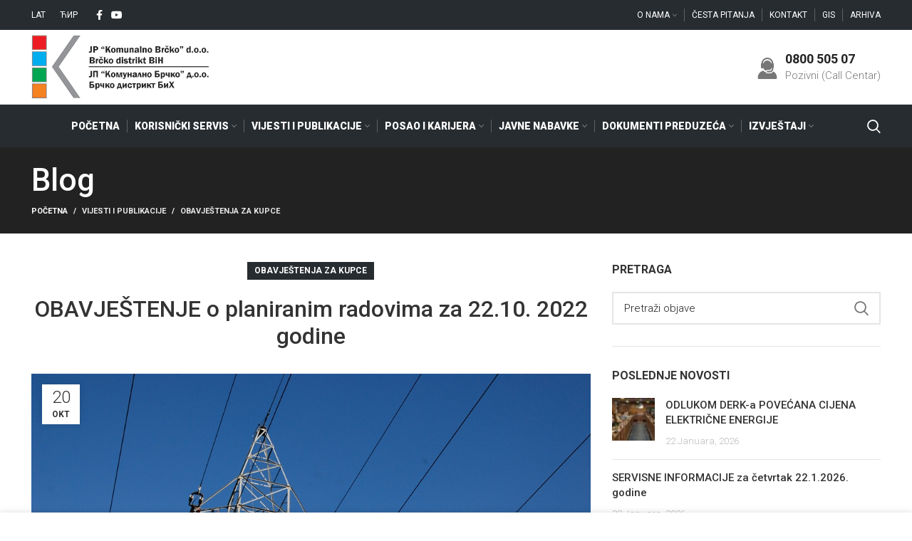

--- FILE ---
content_type: text/html; charset=UTF-8
request_url: https://komunalno.ba/obavjestenje-o-planiranim-radovima-za-22-10-2022-godine/
body_size: 18760
content:
<!DOCTYPE html>
<html lang="bs-BA">
<head>
	<meta charset="UTF-8">
	<link rel="profile" href="http://gmpg.org/xfn/11">
	<link rel="pingback" href="https://komunalno.ba/xmlrpc.php">

			<script>window.MSInputMethodContext && document.documentMode && document.write('<script src="https://komunalno.ba/wp-content/themes/woodmart/js/libs/ie11CustomProperties.min.js"><\/script>');</script>
		<title>OBAVJEŠTENJE o planiranim radovima za 22.10. 2022 godine &#8211; JP Komunalno Brčko</title>
<meta name='robots' content='max-image-preview:large' />
<link rel="alternate" hreflang="lat" href="https://komunalno.ba/obavjestenje-o-planiranim-radovima-za-22-10-2022-godine/" />
<link rel="alternate" hreflang="crl" href="https://komunalno.ba/%d0%be%d0%b1%d0%b0%d0%b2%d1%98%d0%b5%d1%88%d1%82%d0%b5%d1%9a%d0%b5-%d0%be-%d0%bf%d0%bb%d0%b0%d0%bd%d0%b8%d1%80%d0%b0%d0%bd%d0%b8%d0%bc-%d1%80%d0%b0%d0%b4%d0%be%d0%b2%d0%b8%d0%bc%d0%b0-%d0%b7%d0%b0-2-2/?lang=sr" />
<link rel="alternate" hreflang="x-default" href="https://komunalno.ba/obavjestenje-o-planiranim-radovima-za-22-10-2022-godine/" />
<link rel='dns-prefetch' href='//www.google.com' />
<link rel='dns-prefetch' href='//fonts.googleapis.com' />
<link rel='dns-prefetch' href='//s.w.org' />
<link rel="alternate" type="application/rss+xml" title="JP Komunalno Brčko &raquo; novosti" href="https://komunalno.ba/feed/" />
<style id='global-styles-inline-css' type='text/css'>
body{--wp--preset--color--black: #000000;--wp--preset--color--cyan-bluish-gray: #abb8c3;--wp--preset--color--white: #ffffff;--wp--preset--color--pale-pink: #f78da7;--wp--preset--color--vivid-red: #cf2e2e;--wp--preset--color--luminous-vivid-orange: #ff6900;--wp--preset--color--luminous-vivid-amber: #fcb900;--wp--preset--color--light-green-cyan: #7bdcb5;--wp--preset--color--vivid-green-cyan: #00d084;--wp--preset--color--pale-cyan-blue: #8ed1fc;--wp--preset--color--vivid-cyan-blue: #0693e3;--wp--preset--color--vivid-purple: #9b51e0;--wp--preset--gradient--vivid-cyan-blue-to-vivid-purple: linear-gradient(135deg,rgba(6,147,227,1) 0%,rgb(155,81,224) 100%);--wp--preset--gradient--light-green-cyan-to-vivid-green-cyan: linear-gradient(135deg,rgb(122,220,180) 0%,rgb(0,208,130) 100%);--wp--preset--gradient--luminous-vivid-amber-to-luminous-vivid-orange: linear-gradient(135deg,rgba(252,185,0,1) 0%,rgba(255,105,0,1) 100%);--wp--preset--gradient--luminous-vivid-orange-to-vivid-red: linear-gradient(135deg,rgba(255,105,0,1) 0%,rgb(207,46,46) 100%);--wp--preset--gradient--very-light-gray-to-cyan-bluish-gray: linear-gradient(135deg,rgb(238,238,238) 0%,rgb(169,184,195) 100%);--wp--preset--gradient--cool-to-warm-spectrum: linear-gradient(135deg,rgb(74,234,220) 0%,rgb(151,120,209) 20%,rgb(207,42,186) 40%,rgb(238,44,130) 60%,rgb(251,105,98) 80%,rgb(254,248,76) 100%);--wp--preset--gradient--blush-light-purple: linear-gradient(135deg,rgb(255,206,236) 0%,rgb(152,150,240) 100%);--wp--preset--gradient--blush-bordeaux: linear-gradient(135deg,rgb(254,205,165) 0%,rgb(254,45,45) 50%,rgb(107,0,62) 100%);--wp--preset--gradient--luminous-dusk: linear-gradient(135deg,rgb(255,203,112) 0%,rgb(199,81,192) 50%,rgb(65,88,208) 100%);--wp--preset--gradient--pale-ocean: linear-gradient(135deg,rgb(255,245,203) 0%,rgb(182,227,212) 50%,rgb(51,167,181) 100%);--wp--preset--gradient--electric-grass: linear-gradient(135deg,rgb(202,248,128) 0%,rgb(113,206,126) 100%);--wp--preset--gradient--midnight: linear-gradient(135deg,rgb(2,3,129) 0%,rgb(40,116,252) 100%);--wp--preset--duotone--dark-grayscale: url('#wp-duotone-dark-grayscale');--wp--preset--duotone--grayscale: url('#wp-duotone-grayscale');--wp--preset--duotone--purple-yellow: url('#wp-duotone-purple-yellow');--wp--preset--duotone--blue-red: url('#wp-duotone-blue-red');--wp--preset--duotone--midnight: url('#wp-duotone-midnight');--wp--preset--duotone--magenta-yellow: url('#wp-duotone-magenta-yellow');--wp--preset--duotone--purple-green: url('#wp-duotone-purple-green');--wp--preset--duotone--blue-orange: url('#wp-duotone-blue-orange');--wp--preset--font-size--small: 13px;--wp--preset--font-size--medium: 20px;--wp--preset--font-size--large: 36px;--wp--preset--font-size--x-large: 42px;}.has-black-color{color: var(--wp--preset--color--black) !important;}.has-cyan-bluish-gray-color{color: var(--wp--preset--color--cyan-bluish-gray) !important;}.has-white-color{color: var(--wp--preset--color--white) !important;}.has-pale-pink-color{color: var(--wp--preset--color--pale-pink) !important;}.has-vivid-red-color{color: var(--wp--preset--color--vivid-red) !important;}.has-luminous-vivid-orange-color{color: var(--wp--preset--color--luminous-vivid-orange) !important;}.has-luminous-vivid-amber-color{color: var(--wp--preset--color--luminous-vivid-amber) !important;}.has-light-green-cyan-color{color: var(--wp--preset--color--light-green-cyan) !important;}.has-vivid-green-cyan-color{color: var(--wp--preset--color--vivid-green-cyan) !important;}.has-pale-cyan-blue-color{color: var(--wp--preset--color--pale-cyan-blue) !important;}.has-vivid-cyan-blue-color{color: var(--wp--preset--color--vivid-cyan-blue) !important;}.has-vivid-purple-color{color: var(--wp--preset--color--vivid-purple) !important;}.has-black-background-color{background-color: var(--wp--preset--color--black) !important;}.has-cyan-bluish-gray-background-color{background-color: var(--wp--preset--color--cyan-bluish-gray) !important;}.has-white-background-color{background-color: var(--wp--preset--color--white) !important;}.has-pale-pink-background-color{background-color: var(--wp--preset--color--pale-pink) !important;}.has-vivid-red-background-color{background-color: var(--wp--preset--color--vivid-red) !important;}.has-luminous-vivid-orange-background-color{background-color: var(--wp--preset--color--luminous-vivid-orange) !important;}.has-luminous-vivid-amber-background-color{background-color: var(--wp--preset--color--luminous-vivid-amber) !important;}.has-light-green-cyan-background-color{background-color: var(--wp--preset--color--light-green-cyan) !important;}.has-vivid-green-cyan-background-color{background-color: var(--wp--preset--color--vivid-green-cyan) !important;}.has-pale-cyan-blue-background-color{background-color: var(--wp--preset--color--pale-cyan-blue) !important;}.has-vivid-cyan-blue-background-color{background-color: var(--wp--preset--color--vivid-cyan-blue) !important;}.has-vivid-purple-background-color{background-color: var(--wp--preset--color--vivid-purple) !important;}.has-black-border-color{border-color: var(--wp--preset--color--black) !important;}.has-cyan-bluish-gray-border-color{border-color: var(--wp--preset--color--cyan-bluish-gray) !important;}.has-white-border-color{border-color: var(--wp--preset--color--white) !important;}.has-pale-pink-border-color{border-color: var(--wp--preset--color--pale-pink) !important;}.has-vivid-red-border-color{border-color: var(--wp--preset--color--vivid-red) !important;}.has-luminous-vivid-orange-border-color{border-color: var(--wp--preset--color--luminous-vivid-orange) !important;}.has-luminous-vivid-amber-border-color{border-color: var(--wp--preset--color--luminous-vivid-amber) !important;}.has-light-green-cyan-border-color{border-color: var(--wp--preset--color--light-green-cyan) !important;}.has-vivid-green-cyan-border-color{border-color: var(--wp--preset--color--vivid-green-cyan) !important;}.has-pale-cyan-blue-border-color{border-color: var(--wp--preset--color--pale-cyan-blue) !important;}.has-vivid-cyan-blue-border-color{border-color: var(--wp--preset--color--vivid-cyan-blue) !important;}.has-vivid-purple-border-color{border-color: var(--wp--preset--color--vivid-purple) !important;}.has-vivid-cyan-blue-to-vivid-purple-gradient-background{background: var(--wp--preset--gradient--vivid-cyan-blue-to-vivid-purple) !important;}.has-light-green-cyan-to-vivid-green-cyan-gradient-background{background: var(--wp--preset--gradient--light-green-cyan-to-vivid-green-cyan) !important;}.has-luminous-vivid-amber-to-luminous-vivid-orange-gradient-background{background: var(--wp--preset--gradient--luminous-vivid-amber-to-luminous-vivid-orange) !important;}.has-luminous-vivid-orange-to-vivid-red-gradient-background{background: var(--wp--preset--gradient--luminous-vivid-orange-to-vivid-red) !important;}.has-very-light-gray-to-cyan-bluish-gray-gradient-background{background: var(--wp--preset--gradient--very-light-gray-to-cyan-bluish-gray) !important;}.has-cool-to-warm-spectrum-gradient-background{background: var(--wp--preset--gradient--cool-to-warm-spectrum) !important;}.has-blush-light-purple-gradient-background{background: var(--wp--preset--gradient--blush-light-purple) !important;}.has-blush-bordeaux-gradient-background{background: var(--wp--preset--gradient--blush-bordeaux) !important;}.has-luminous-dusk-gradient-background{background: var(--wp--preset--gradient--luminous-dusk) !important;}.has-pale-ocean-gradient-background{background: var(--wp--preset--gradient--pale-ocean) !important;}.has-electric-grass-gradient-background{background: var(--wp--preset--gradient--electric-grass) !important;}.has-midnight-gradient-background{background: var(--wp--preset--gradient--midnight) !important;}.has-small-font-size{font-size: var(--wp--preset--font-size--small) !important;}.has-medium-font-size{font-size: var(--wp--preset--font-size--medium) !important;}.has-large-font-size{font-size: var(--wp--preset--font-size--large) !important;}.has-x-large-font-size{font-size: var(--wp--preset--font-size--x-large) !important;}
</style>
<link rel='stylesheet' id='wpml-menu-item-0-css'  href='//komunalno.ba/wp-content/plugins/sitepress-multilingual-cms/templates/language-switchers/menu-item/style.min.css?ver=1' type='text/css' media='all' />
<link rel='stylesheet' id='js_composer_front-css'  href='https://komunalno.ba/wp-content/plugins/js_composer/assets/css/js_composer.min.css?ver=6.8.0' type='text/css' media='all' />
<link rel='stylesheet' id='vc_font_awesome_5_shims-css'  href='https://komunalno.ba/wp-content/plugins/js_composer/assets/lib/bower/font-awesome/css/v4-shims.min.css?ver=6.8.0' type='text/css' media='all' />
<link rel='stylesheet' id='vc_font_awesome_5-css'  href='https://komunalno.ba/wp-content/plugins/js_composer/assets/lib/bower/font-awesome/css/all.min.css?ver=6.8.0' type='text/css' media='all' />
<link rel='stylesheet' id='bootstrap-css'  href='https://komunalno.ba/wp-content/themes/woodmart/css/bootstrap.min.css?ver=6.3.3' type='text/css' media='all' />
<link rel='stylesheet' id='woodmart-style-css'  href='https://komunalno.ba/wp-content/themes/woodmart/css/parts/base.min.css?ver=6.3.3' type='text/css' media='all' />
<link rel='stylesheet' id='wd-widget-wd-recent-posts-css'  href='https://komunalno.ba/wp-content/themes/woodmart/css/parts/widget-wd-recent-posts.min.css?ver=6.3.3' type='text/css' media='all' />
<link rel='stylesheet' id='wd-widget-nav-css'  href='https://komunalno.ba/wp-content/themes/woodmart/css/parts/widget-nav.min.css?ver=6.3.3' type='text/css' media='all' />
<link rel='stylesheet' id='wd-blog-single-base-css'  href='https://komunalno.ba/wp-content/themes/woodmart/css/parts/blog-single-base.min.css?ver=6.3.3' type='text/css' media='all' />
<link rel='stylesheet' id='wd-blog-base-css'  href='https://komunalno.ba/wp-content/themes/woodmart/css/parts/blog-base.min.css?ver=6.3.3' type='text/css' media='all' />
<link rel='stylesheet' id='wd-wpcf7-css'  href='https://komunalno.ba/wp-content/themes/woodmart/css/parts/int-wpcf7.min.css?ver=6.3.3' type='text/css' media='all' />
<link rel='stylesheet' id='wd-wpml-css'  href='https://komunalno.ba/wp-content/themes/woodmart/css/parts/int-wpml.min.css?ver=6.3.3' type='text/css' media='all' />
<link rel='stylesheet' id='wd-base-deprecated-css'  href='https://komunalno.ba/wp-content/themes/woodmart/css/parts/base-deprecated.min.css?ver=6.3.3' type='text/css' media='all' />
<link rel='stylesheet' id='wd-wpbakery-base-css'  href='https://komunalno.ba/wp-content/themes/woodmart/css/parts/int-wpb-base.min.css?ver=6.3.3' type='text/css' media='all' />
<link rel='stylesheet' id='wd-wpbakery-base-deprecated-css'  href='https://komunalno.ba/wp-content/themes/woodmart/css/parts/int-wpb-base-deprecated.min.css?ver=6.3.3' type='text/css' media='all' />
<link rel='stylesheet' id='wd-notices-fixed-css'  href='https://komunalno.ba/wp-content/themes/woodmart/css/parts/woo-opt-sticky-notices.min.css?ver=6.3.3' type='text/css' media='all' />
<link rel='stylesheet' id='wd-header-base-css'  href='https://komunalno.ba/wp-content/themes/woodmart/css/parts/header-base.min.css?ver=6.3.3' type='text/css' media='all' />
<link rel='stylesheet' id='wd-mod-tools-css'  href='https://komunalno.ba/wp-content/themes/woodmart/css/parts/mod-tools.min.css?ver=6.3.3' type='text/css' media='all' />
<link rel='stylesheet' id='wd-header-elements-base-css'  href='https://komunalno.ba/wp-content/themes/woodmart/css/parts/header-el-base.min.css?ver=6.3.3' type='text/css' media='all' />
<link rel='stylesheet' id='wd-social-icons-css'  href='https://komunalno.ba/wp-content/themes/woodmart/css/parts/el-social-icons.min.css?ver=6.3.3' type='text/css' media='all' />
<link rel='stylesheet' id='wd-info-box-css'  href='https://komunalno.ba/wp-content/themes/woodmart/css/parts/el-info-box.min.css?ver=6.3.3' type='text/css' media='all' />
<link rel='stylesheet' id='wd-header-search-css'  href='https://komunalno.ba/wp-content/themes/woodmart/css/parts/header-el-search.min.css?ver=6.3.3' type='text/css' media='all' />
<link rel='stylesheet' id='wd-page-title-css'  href='https://komunalno.ba/wp-content/themes/woodmart/css/parts/page-title.min.css?ver=6.3.3' type='text/css' media='all' />
<link rel='stylesheet' id='wd-page-navigation-css'  href='https://komunalno.ba/wp-content/themes/woodmart/css/parts/mod-page-navigation.min.css?ver=6.3.3' type='text/css' media='all' />
<link rel='stylesheet' id='wd-blog-loop-base-old-css'  href='https://komunalno.ba/wp-content/themes/woodmart/css/parts/blog-loop-base-old.min.css?ver=6.3.3' type='text/css' media='all' />
<link rel='stylesheet' id='wd-blog-loop-design-small-img-chess-css'  href='https://komunalno.ba/wp-content/themes/woodmart/css/parts/blog-loop-design-smallimg-chess.min.css?ver=6.3.3' type='text/css' media='all' />
<link rel='stylesheet' id='wd-owl-carousel-css'  href='https://komunalno.ba/wp-content/themes/woodmart/css/parts/lib-owl-carousel.min.css?ver=6.3.3' type='text/css' media='all' />
<link rel='stylesheet' id='wd-off-canvas-sidebar-css'  href='https://komunalno.ba/wp-content/themes/woodmart/css/parts/opt-off-canvas-sidebar.min.css?ver=6.3.3' type='text/css' media='all' />
<link rel='stylesheet' id='wd-wd-search-form-css'  href='https://komunalno.ba/wp-content/themes/woodmart/css/parts/wd-search-form.min.css?ver=6.3.3' type='text/css' media='all' />
<link rel='stylesheet' id='wd-footer-base-css'  href='https://komunalno.ba/wp-content/themes/woodmart/css/parts/footer-base.min.css?ver=6.3.3' type='text/css' media='all' />
<link rel='stylesheet' id='wd-mod-nav-menu-label-css'  href='https://komunalno.ba/wp-content/themes/woodmart/css/parts/mod-nav-menu-label.min.css?ver=6.3.3' type='text/css' media='all' />
<link rel='stylesheet' id='wd-scroll-top-css'  href='https://komunalno.ba/wp-content/themes/woodmart/css/parts/opt-scrolltotop.min.css?ver=6.3.3' type='text/css' media='all' />
<link rel='stylesheet' id='wd-wd-search-results-css'  href='https://komunalno.ba/wp-content/themes/woodmart/css/parts/wd-search-results.min.css?ver=6.3.3' type='text/css' media='all' />
<link rel='stylesheet' id='wd-mod-sticky-sidebar-opener-css'  href='https://komunalno.ba/wp-content/themes/woodmart/css/parts/mod-sticky-sidebar-opener.min.css?ver=6.3.3' type='text/css' media='all' />
<link rel='stylesheet' id='wd-cookies-popup-css'  href='https://komunalno.ba/wp-content/themes/woodmart/css/parts/opt-cookies.min.css?ver=6.3.3' type='text/css' media='all' />
<link rel='stylesheet' id='wd-header-search-fullscreen-css'  href='https://komunalno.ba/wp-content/themes/woodmart/css/parts/header-el-search-fullscreen.min.css?ver=6.3.3' type='text/css' media='all' />
<link rel='stylesheet' id='xts-style-theme_settings_default-css'  href='https://komunalno.ba/wp-content/uploads/2022/07/xts-theme_settings_default-1658490611.css?ver=6.3.3' type='text/css' media='all' />
<link rel='stylesheet' id='xts-google-fonts-css'  href='https://fonts.googleapis.com/css?family=Roboto%3A400%2C700%2C300%2C500%2C900&#038;ver=6.3.3' type='text/css' media='all' />
<script type='text/javascript' src='https://komunalno.ba/wp-includes/js/jquery/jquery.min.js?ver=3.6.0' id='jquery-core-js'></script>
<script type='text/javascript' src='https://komunalno.ba/wp-includes/js/jquery/jquery-migrate.min.js?ver=3.3.2' id='jquery-migrate-js'></script>
<script type='text/javascript' src='https://komunalno.ba/wp-content/themes/woodmart/js/libs/device.min.js?ver=6.3.3' id='wd-device-library-js'></script>
<link rel="https://api.w.org/" href="https://komunalno.ba/wp-json/" /><link rel="alternate" type="application/json" href="https://komunalno.ba/wp-json/wp/v2/posts/11378" /><link rel="EditURI" type="application/rsd+xml" title="RSD" href="https://komunalno.ba/xmlrpc.php?rsd" />
<link rel="wlwmanifest" type="application/wlwmanifest+xml" href="https://komunalno.ba/wp-includes/wlwmanifest.xml" /> 
<meta name="generator" content="WordPress 5.9.3" />
<link rel="canonical" href="https://komunalno.ba/obavjestenje-o-planiranim-radovima-za-22-10-2022-godine/" />
<link rel='shortlink' href='https://komunalno.ba/?p=11378' />
<link rel="alternate" type="application/json+oembed" href="https://komunalno.ba/wp-json/oembed/1.0/embed?url=https%3A%2F%2Fkomunalno.ba%2Fobavjestenje-o-planiranim-radovima-za-22-10-2022-godine%2F" />
<link rel="alternate" type="text/xml+oembed" href="https://komunalno.ba/wp-json/oembed/1.0/embed?url=https%3A%2F%2Fkomunalno.ba%2Fobavjestenje-o-planiranim-radovima-za-22-10-2022-godine%2F&#038;format=xml" />
<meta name="generator" content="WPML ver:4.5.5 stt:6,49;" />
<meta name="theme-color" content="#272c30">					<meta name="viewport" content="width=device-width, initial-scale=1.0, maximum-scale=1.0, user-scalable=no">
									<meta name="generator" content="Powered by WPBakery Page Builder - drag and drop page builder for WordPress."/>
<link rel="icon" href="https://komunalno.ba/wp-content/uploads/2020/10/cropped-icon-32x32.png" sizes="32x32" />
<link rel="icon" href="https://komunalno.ba/wp-content/uploads/2020/10/cropped-icon-192x192.png" sizes="192x192" />
<link rel="apple-touch-icon" href="https://komunalno.ba/wp-content/uploads/2020/10/cropped-icon-180x180.png" />
<meta name="msapplication-TileImage" content="https://komunalno.ba/wp-content/uploads/2020/10/cropped-icon-270x270.png" />
<style>
		
		</style><noscript><style> .wpb_animate_when_almost_visible { opacity: 1; }</style></noscript>			<style data-type="wd-style-default_header">
				.whb-top-bar .wd-dropdown {
	margin-top: 1px;
}

.whb-top-bar .wd-dropdown:after {
	height: 11px;
}


.whb-header-bottom .wd-dropdown {
	margin-top: 10px;
}

.whb-header-bottom .wd-dropdown:after {
	height: 20px;
}

.whb-sticked .whb-header-bottom .wd-dropdown {
	margin-top: 5px;
}

.whb-sticked .whb-header-bottom .wd-dropdown:after {
	height: 15px;
}

.whb-header .whb-header-bottom .wd-header-cats {
	margin-top: -1px;
	margin-bottom: -0px;
	height: calc(100% + 1px);
}


@media (min-width: 1025px) {
		.whb-top-bar-inner {
		height: 42px;
		max-height: 42px;
	}

		.whb-sticked .whb-top-bar-inner {
		height: 40px;
		max-height: 40px;
	}
		
		.whb-general-header-inner {
		height: 104px;
		max-height: 104px;
	}

		.whb-sticked .whb-general-header-inner {
		height: 60px;
		max-height: 60px;
	}
		
		.whb-header-bottom-inner {
		height: 60px;
		max-height: 60px;
	}

		.whb-sticked .whb-header-bottom-inner {
		height: 50px;
		max-height: 50px;
	}
		
	
	}

@media (max-width: 1024px) {
		.whb-top-bar-inner {
		height: 40px;
		max-height: 40px;
	}
	
		.whb-general-header-inner {
		height: 60px;
		max-height: 60px;
	}
	
	
	
	}
		
.whb-top-bar {
	background-color: rgba(39, 44, 48, 1);
}

.whb-general-header {
	border-color: rgba(129, 129, 129, 0.2);border-bottom-width: 1px;border-bottom-style: solid;
}

.whb-header-bottom {
	background-color: rgba(39, 44, 48, 1);
}
			</style>
			</head>

<body class="post-template-default single single-post postid-11378 single-format-standard wrapper-full-width  form-style-square  form-border-width-2 categories-accordion-on offcanvas-sidebar-mobile offcanvas-sidebar-tablet notifications-sticky wpb-js-composer js-comp-ver-6.8.0 vc_responsive">
			<script type="text/javascript" id="wd-flicker-fix">// Flicker fix.</script><svg xmlns="http://www.w3.org/2000/svg" viewBox="0 0 0 0" width="0" height="0" focusable="false" role="none" style="visibility: hidden; position: absolute; left: -9999px; overflow: hidden;" ><defs><filter id="wp-duotone-dark-grayscale"><feColorMatrix color-interpolation-filters="sRGB" type="matrix" values=" .299 .587 .114 0 0 .299 .587 .114 0 0 .299 .587 .114 0 0 .299 .587 .114 0 0 " /><feComponentTransfer color-interpolation-filters="sRGB" ><feFuncR type="table" tableValues="0 0.49803921568627" /><feFuncG type="table" tableValues="0 0.49803921568627" /><feFuncB type="table" tableValues="0 0.49803921568627" /><feFuncA type="table" tableValues="1 1" /></feComponentTransfer><feComposite in2="SourceGraphic" operator="in" /></filter></defs></svg><svg xmlns="http://www.w3.org/2000/svg" viewBox="0 0 0 0" width="0" height="0" focusable="false" role="none" style="visibility: hidden; position: absolute; left: -9999px; overflow: hidden;" ><defs><filter id="wp-duotone-grayscale"><feColorMatrix color-interpolation-filters="sRGB" type="matrix" values=" .299 .587 .114 0 0 .299 .587 .114 0 0 .299 .587 .114 0 0 .299 .587 .114 0 0 " /><feComponentTransfer color-interpolation-filters="sRGB" ><feFuncR type="table" tableValues="0 1" /><feFuncG type="table" tableValues="0 1" /><feFuncB type="table" tableValues="0 1" /><feFuncA type="table" tableValues="1 1" /></feComponentTransfer><feComposite in2="SourceGraphic" operator="in" /></filter></defs></svg><svg xmlns="http://www.w3.org/2000/svg" viewBox="0 0 0 0" width="0" height="0" focusable="false" role="none" style="visibility: hidden; position: absolute; left: -9999px; overflow: hidden;" ><defs><filter id="wp-duotone-purple-yellow"><feColorMatrix color-interpolation-filters="sRGB" type="matrix" values=" .299 .587 .114 0 0 .299 .587 .114 0 0 .299 .587 .114 0 0 .299 .587 .114 0 0 " /><feComponentTransfer color-interpolation-filters="sRGB" ><feFuncR type="table" tableValues="0.54901960784314 0.98823529411765" /><feFuncG type="table" tableValues="0 1" /><feFuncB type="table" tableValues="0.71764705882353 0.25490196078431" /><feFuncA type="table" tableValues="1 1" /></feComponentTransfer><feComposite in2="SourceGraphic" operator="in" /></filter></defs></svg><svg xmlns="http://www.w3.org/2000/svg" viewBox="0 0 0 0" width="0" height="0" focusable="false" role="none" style="visibility: hidden; position: absolute; left: -9999px; overflow: hidden;" ><defs><filter id="wp-duotone-blue-red"><feColorMatrix color-interpolation-filters="sRGB" type="matrix" values=" .299 .587 .114 0 0 .299 .587 .114 0 0 .299 .587 .114 0 0 .299 .587 .114 0 0 " /><feComponentTransfer color-interpolation-filters="sRGB" ><feFuncR type="table" tableValues="0 1" /><feFuncG type="table" tableValues="0 0.27843137254902" /><feFuncB type="table" tableValues="0.5921568627451 0.27843137254902" /><feFuncA type="table" tableValues="1 1" /></feComponentTransfer><feComposite in2="SourceGraphic" operator="in" /></filter></defs></svg><svg xmlns="http://www.w3.org/2000/svg" viewBox="0 0 0 0" width="0" height="0" focusable="false" role="none" style="visibility: hidden; position: absolute; left: -9999px; overflow: hidden;" ><defs><filter id="wp-duotone-midnight"><feColorMatrix color-interpolation-filters="sRGB" type="matrix" values=" .299 .587 .114 0 0 .299 .587 .114 0 0 .299 .587 .114 0 0 .299 .587 .114 0 0 " /><feComponentTransfer color-interpolation-filters="sRGB" ><feFuncR type="table" tableValues="0 0" /><feFuncG type="table" tableValues="0 0.64705882352941" /><feFuncB type="table" tableValues="0 1" /><feFuncA type="table" tableValues="1 1" /></feComponentTransfer><feComposite in2="SourceGraphic" operator="in" /></filter></defs></svg><svg xmlns="http://www.w3.org/2000/svg" viewBox="0 0 0 0" width="0" height="0" focusable="false" role="none" style="visibility: hidden; position: absolute; left: -9999px; overflow: hidden;" ><defs><filter id="wp-duotone-magenta-yellow"><feColorMatrix color-interpolation-filters="sRGB" type="matrix" values=" .299 .587 .114 0 0 .299 .587 .114 0 0 .299 .587 .114 0 0 .299 .587 .114 0 0 " /><feComponentTransfer color-interpolation-filters="sRGB" ><feFuncR type="table" tableValues="0.78039215686275 1" /><feFuncG type="table" tableValues="0 0.94901960784314" /><feFuncB type="table" tableValues="0.35294117647059 0.47058823529412" /><feFuncA type="table" tableValues="1 1" /></feComponentTransfer><feComposite in2="SourceGraphic" operator="in" /></filter></defs></svg><svg xmlns="http://www.w3.org/2000/svg" viewBox="0 0 0 0" width="0" height="0" focusable="false" role="none" style="visibility: hidden; position: absolute; left: -9999px; overflow: hidden;" ><defs><filter id="wp-duotone-purple-green"><feColorMatrix color-interpolation-filters="sRGB" type="matrix" values=" .299 .587 .114 0 0 .299 .587 .114 0 0 .299 .587 .114 0 0 .299 .587 .114 0 0 " /><feComponentTransfer color-interpolation-filters="sRGB" ><feFuncR type="table" tableValues="0.65098039215686 0.40392156862745" /><feFuncG type="table" tableValues="0 1" /><feFuncB type="table" tableValues="0.44705882352941 0.4" /><feFuncA type="table" tableValues="1 1" /></feComponentTransfer><feComposite in2="SourceGraphic" operator="in" /></filter></defs></svg><svg xmlns="http://www.w3.org/2000/svg" viewBox="0 0 0 0" width="0" height="0" focusable="false" role="none" style="visibility: hidden; position: absolute; left: -9999px; overflow: hidden;" ><defs><filter id="wp-duotone-blue-orange"><feColorMatrix color-interpolation-filters="sRGB" type="matrix" values=" .299 .587 .114 0 0 .299 .587 .114 0 0 .299 .587 .114 0 0 .299 .587 .114 0 0 " /><feComponentTransfer color-interpolation-filters="sRGB" ><feFuncR type="table" tableValues="0.098039215686275 1" /><feFuncG type="table" tableValues="0 0.66274509803922" /><feFuncB type="table" tableValues="0.84705882352941 0.41960784313725" /><feFuncA type="table" tableValues="1 1" /></feComponentTransfer><feComposite in2="SourceGraphic" operator="in" /></filter></defs></svg>	
	
	<div class="website-wrapper">
									<header class="whb-header whb-sticky-shadow whb-scroll-stick whb-sticky-real">
					<div class="whb-main-header">
	
<div class="whb-row whb-top-bar whb-not-sticky-row whb-with-bg whb-without-border whb-color-light whb-flex-flex-middle whb-with-shadow">
	<div class="container">
		<div class="whb-flex-row whb-top-bar-inner">
			<div class="whb-column whb-col-left whb-visible-lg">
	
<div class="wd-header-nav wd-header-secondary-nav text-left navigation-style-default" role="navigation">
	<ul id="menu-navigacija_jezici" class="menu wd-nav wd-nav-secondary wd-style-default wd-gap-s"><li id="menu-item-wpml-ls-11-bs" class="menu-item wpml-ls-slot-11 wpml-ls-item wpml-ls-item-bs wpml-ls-current-language wpml-ls-menu-item wpml-ls-first-item menu-item-type-wpml_ls_menu_item menu-item-object-wpml_ls_menu_item menu-item-wpml-ls-11-bs item-level-0 menu-item-design-default menu-simple-dropdown wd-event-hover" ><a title="Lat" href="https://komunalno.ba/obavjestenje-o-planiranim-radovima-za-22-10-2022-godine/" class="woodmart-nav-link"><span class="nav-link-text"><span class="wpml-ls-native" lang="bs">Lat</span></span></a></li>
<li id="menu-item-wpml-ls-11-sr" class="menu-item wpml-ls-slot-11 wpml-ls-item wpml-ls-item-sr wpml-ls-menu-item wpml-ls-last-item menu-item-type-wpml_ls_menu_item menu-item-object-wpml_ls_menu_item menu-item-wpml-ls-11-sr item-level-0 menu-item-design-default menu-simple-dropdown wd-event-hover" ><a title="Ћир" href="https://komunalno.ba/%d0%be%d0%b1%d0%b0%d0%b2%d1%98%d0%b5%d1%88%d1%82%d0%b5%d1%9a%d0%b5-%d0%be-%d0%bf%d0%bb%d0%b0%d0%bd%d0%b8%d1%80%d0%b0%d0%bd%d0%b8%d0%bc-%d1%80%d0%b0%d0%b4%d0%be%d0%b2%d0%b8%d0%bc%d0%b0-%d0%b7%d0%b0-2-2/?lang=sr" class="woodmart-nav-link"><span class="nav-link-text"><span class="wpml-ls-native" lang="sr">Ћир</span></span></a></li>
</ul></div><!--END MAIN-NAV-->

			<div class="wd-social-icons  woodmart-social-icons icons-design-default icons-size- color-scheme-light social-follow social-form-square text-left">

				
									<a rel="noopener noreferrer nofollow" href="https://www.facebook.com/jpkomunalnobrcko" target="_blank" class=" wd-social-icon social-facebook" aria-label="Facebook social link">
						<span class="wd-icon"></span>
											</a>
				
				
				
				
									<a rel="noopener noreferrer nofollow" href="https://www.youtube.com/user/jpkomunalnobrcko/" target="_blank" class=" wd-social-icon social-youtube" aria-label="YouTube social link">
						<span class="wd-icon"></span>
											</a>
				
				
				
				
				
				
				
				
				
				
				
				
				
								
								
				
								
				
			</div>

		</div>
<div class="whb-column whb-col-center whb-visible-lg whb-empty-column">
	</div>
<div class="whb-column whb-col-right whb-visible-lg">
	
<div class="wd-header-nav wd-header-secondary-nav text-right navigation-style-separated" role="navigation">
	<ul id="menu-sporedna_navigacija" class="menu wd-nav wd-nav-secondary wd-style-separated wd-gap-s"><li id="menu-item-115" class="menu-item menu-item-type-post_type menu-item-object-page menu-item-has-children menu-item-115 item-level-0 menu-item-design-default menu-simple-dropdown wd-event-hover" ><a href="https://komunalno.ba/o-nama/" class="woodmart-nav-link"><span class="nav-link-text">O Nama</span></a><div class="color-scheme-dark wd-design-default wd-dropdown-menu wd-dropdown sub-menu-dropdown"><div class="container">
<ul class="wd-sub-menu sub-menu color-scheme-dark">
	<li id="menu-item-260" class="menu-item menu-item-type-post_type menu-item-object-page menu-item-260 item-level-1" ><a href="https://komunalno.ba/rukovodstvo/" class="woodmart-nav-link">Rukovodstvo</a></li>
	<li id="menu-item-286" class="menu-item menu-item-type-post_type menu-item-object-page menu-item-286 item-level-1" ><a href="https://komunalno.ba/radne-jedinice/" class="woodmart-nav-link">Radne jedinice</a></li>
	<li id="menu-item-574" class="menu-item menu-item-type-post_type menu-item-object-page menu-item-574 item-level-1" ><a href="https://komunalno.ba/pozivni-centar/" class="woodmart-nav-link">Pozivni centar</a></li>
</ul>
</div>
</div>
</li>
<li id="menu-item-86" class="menu-item menu-item-type-post_type menu-item-object-page menu-item-86 item-level-0 menu-item-design-default menu-simple-dropdown wd-event-hover" ><a href="https://komunalno.ba/cesta-pitanja/" class="woodmart-nav-link"><span class="nav-link-text">Česta pitanja</span></a></li>
<li id="menu-item-71" class="menu-item menu-item-type-post_type menu-item-object-page menu-item-71 item-level-0 menu-item-design-default menu-simple-dropdown wd-event-hover" ><a href="https://komunalno.ba/kontakt/" class="woodmart-nav-link"><span class="nav-link-text">Kontakt</span></a></li>
<li id="menu-item-429" class="menu-item menu-item-type-custom menu-item-object-custom menu-item-429 item-level-0 menu-item-design-default menu-simple-dropdown wd-event-hover" ><a href="http://gis.komunalno.ba/" class="woodmart-nav-link"><span class="nav-link-text">GIS</span></a></li>
<li id="menu-item-582" class="menu-item menu-item-type-custom menu-item-object-custom menu-item-582 item-level-0 menu-item-design-default menu-simple-dropdown wd-event-hover" ><a href="http://old.komunalno.ba" class="woodmart-nav-link"><span class="nav-link-text">Arhiva</span></a></li>
</ul></div><!--END MAIN-NAV-->
</div>
<div class="whb-column whb-col-mobile whb-hidden-lg">
	
<div class="wd-header-nav wd-header-secondary-nav text-center navigation-style-default" role="navigation">
	<ul id="menu-top_nav_respo" class="menu wd-nav wd-nav-secondary wd-style-default wd-gap-s"><li id="menu-item-987" class="menu-item menu-item-type-post_type menu-item-object-page menu-item-has-children menu-item-987 item-level-0 menu-item-design-default menu-simple-dropdown wd-event-hover" ><a href="https://komunalno.ba/o-nama/" class="woodmart-nav-link"><span class="nav-link-text">O Nama</span></a><div class="color-scheme-dark wd-design-default wd-dropdown-menu wd-dropdown sub-menu-dropdown"><div class="container">
<ul class="wd-sub-menu sub-menu color-scheme-dark">
	<li id="menu-item-2066" class="menu-item menu-item-type-post_type menu-item-object-page menu-item-2066 item-level-1" ><a href="https://komunalno.ba/rukovodstvo/" class="woodmart-nav-link">Rukovodstvo</a></li>
	<li id="menu-item-2065" class="menu-item menu-item-type-post_type menu-item-object-page menu-item-2065 item-level-1" ><a href="https://komunalno.ba/radne-jedinice/" class="woodmart-nav-link">Radne jedinice</a></li>
	<li id="menu-item-2067" class="menu-item menu-item-type-post_type menu-item-object-page menu-item-2067 item-level-1" ><a href="https://komunalno.ba/pozivni-centar/" class="woodmart-nav-link">Pozivni centar</a></li>
</ul>
</div>
</div>
</li>
<li id="menu-item-988" class="menu-item menu-item-type-post_type menu-item-object-page menu-item-988 item-level-0 menu-item-design-default menu-simple-dropdown wd-event-hover" ><a href="https://komunalno.ba/cesta-pitanja/" class="woodmart-nav-link"><span class="nav-link-text">Pitanja</span></a></li>
<li id="menu-item-989" class="menu-item menu-item-type-post_type menu-item-object-page menu-item-989 item-level-0 menu-item-design-default menu-simple-dropdown wd-event-hover" ><a href="https://komunalno.ba/dokumenti-preduzeca/" class="woodmart-nav-link"><span class="nav-link-text">Dokumenti</span></a></li>
<li id="menu-item-990" class="menu-item menu-item-type-post_type menu-item-object-page menu-item-990 item-level-0 menu-item-design-default menu-simple-dropdown wd-event-hover" ><a href="https://komunalno.ba/kontakt/" class="woodmart-nav-link"><span class="nav-link-text">Kontakt</span></a></li>
</ul></div><!--END MAIN-NAV-->
</div>
		</div>
	</div>
</div>

<div class="whb-row whb-general-header whb-not-sticky-row whb-without-bg whb-border-fullwidth whb-color-dark whb-flex-flex-middle">
	<div class="container">
		<div class="whb-flex-row whb-general-header-inner">
			<div class="whb-column whb-col-left whb-visible-lg">
	<div class="site-logo wd-switch-logo">
	<a href="https://komunalno.ba/" class="wd-logo wd-main-logo woodmart-logo woodmart-main-logo" rel="home">
		<img src="https://komunalno.ba/wp-content/uploads/2019/02/logo_main.png" alt="JP Komunalno Brčko" style="max-width: 250px;" />	</a>
					<a href="https://komunalno.ba/" class="wd-logo wd-sticky-logo" rel="home">
			<img src="https://komunalno.ba/wp-content/uploads/2019/02/logo_main.png" alt="JP Komunalno Brčko" style="max-width: 150px;" />		</a>
	</div>
</div>
<div class="whb-column whb-col-center whb-visible-lg whb-empty-column">
	</div>
<div class="whb-column whb-col-right whb-visible-lg">
				<div class="info-box-wrapper inline-element">
				<div id="wd-6974adb438efa" class=" cursor-pointer wd-info-box woodmart-info-box text-left box-icon-align-left box-style-base color-scheme-dark wd-bg- box-title-default "  onclick="window.location.href=&quot;http://komunalno.ba/pozivni-centar/&quot;"  >
											<div class="box-icon-wrapper  box-with-icon box-icon-simple">
							<div class="info-box-icon">

							
																	<img class="info-icon image-1 " src="https://komunalno.ba/wp-content/uploads/2019/02/customer-service-30x30.png" width="30" height="30" alt="" title="" />															
							</div>
						</div>
										<div class="info-box-content">
						<h1 class="info-box-title title wd-font-weight- box-title-style-default wd-fontsize-m">0800 505 07</h1>						<div class="info-box-inner set-cont-mb-s reset-last-child">
							<p>Pozivni (Call Centar)</p>
						</div>

											</div>

									</div>
			</div>
		</div>
<div class="whb-column whb-mobile-left whb-hidden-lg">
	<div class="wd-tools-element wd-header-mobile-nav wd-style-text woodmart-burger-icon">
	<a href="#" rel="nofollow">
		<span class="wd-tools-icon woodmart-burger">
					</span>
	
		<span class="wd-tools-text">Menu</span>
	</a>
</div><!--END wd-header-mobile-nav--></div>
<div class="whb-column whb-mobile-center whb-hidden-lg">
	<div class="site-logo wd-switch-logo">
	<a href="https://komunalno.ba/" class="wd-logo wd-main-logo woodmart-logo woodmart-main-logo" rel="home">
		<img src="https://komunalno.ba/wp-content/uploads/2019/02/logo_main.png" alt="JP Komunalno Brčko" style="max-width: 356px;" />	</a>
					<a href="https://komunalno.ba/" class="wd-logo wd-sticky-logo" rel="home">
			<img src="https://komunalno.ba/wp-content/uploads/2019/02/logo_main.png" alt="JP Komunalno Brčko" style="max-width: 150px;" />		</a>
	</div>
</div>
<div class="whb-column whb-mobile-right whb-hidden-lg">
	
<div class="wd-header-nav wd-header-secondary-nav text-right navigation-style-default" role="navigation">
	<ul id="menu-navigacija_jezici-1" class="menu wd-nav wd-nav-secondary wd-style-default wd-gap-s"><li class="menu-item wpml-ls-slot-11 wpml-ls-item wpml-ls-item-bs wpml-ls-current-language wpml-ls-menu-item wpml-ls-first-item menu-item-type-wpml_ls_menu_item menu-item-object-wpml_ls_menu_item menu-item-wpml-ls-11-bs item-level-0 menu-item-design-default menu-simple-dropdown wd-event-hover" ><a title="Lat" href="https://komunalno.ba/obavjestenje-o-planiranim-radovima-za-22-10-2022-godine/" class="woodmart-nav-link"><span class="nav-link-text"><span class="wpml-ls-native" lang="bs">Lat</span></span></a></li>
<li class="menu-item wpml-ls-slot-11 wpml-ls-item wpml-ls-item-sr wpml-ls-menu-item wpml-ls-last-item menu-item-type-wpml_ls_menu_item menu-item-object-wpml_ls_menu_item menu-item-wpml-ls-11-sr item-level-0 menu-item-design-default menu-simple-dropdown wd-event-hover" ><a title="Ћир" href="https://komunalno.ba/%d0%be%d0%b1%d0%b0%d0%b2%d1%98%d0%b5%d1%88%d1%82%d0%b5%d1%9a%d0%b5-%d0%be-%d0%bf%d0%bb%d0%b0%d0%bd%d0%b8%d1%80%d0%b0%d0%bd%d0%b8%d0%bc-%d1%80%d0%b0%d0%b4%d0%be%d0%b2%d0%b8%d0%bc%d0%b0-%d0%b7%d0%b0-2-2/?lang=sr" class="woodmart-nav-link"><span class="nav-link-text"><span class="wpml-ls-native" lang="sr">Ћир</span></span></a></li>
</ul></div><!--END MAIN-NAV-->
</div>
		</div>
	</div>
</div>

<div class="whb-row whb-header-bottom whb-sticky-row whb-with-bg whb-without-border whb-color-light whb-flex-flex-middle whb-hidden-mobile">
	<div class="container">
		<div class="whb-flex-row whb-header-bottom-inner">
			<div class="whb-column whb-col-left whb-visible-lg whb-empty-column">
	</div>
<div class="whb-column whb-col-center whb-visible-lg">
	<div class="wd-header-nav wd-header-main-nav text-center navigation-style-separated" role="navigation">
	<ul id="menu-glavna_navigacija" class="menu wd-nav wd-nav-main wd-style-separated wd-gap-s"><li id="menu-item-12" class="menu-item menu-item-type-post_type menu-item-object-page menu-item-home menu-item-12 item-level-0 menu-item-design-default menu-simple-dropdown wd-event-hover" ><a href="https://komunalno.ba/" class="woodmart-nav-link"><span class="nav-link-text">POČETNA</span></a></li>
<li id="menu-item-494" class="menu-item menu-item-type-post_type menu-item-object-page menu-item-has-children menu-item-494 item-level-0 menu-item-design-default menu-simple-dropdown wd-event-hover" ><a href="https://komunalno.ba/korisnicki-servis/" class="woodmart-nav-link"><span class="nav-link-text">KORISNIČKI SERVIS</span></a><div class="color-scheme-dark wd-design-default wd-dropdown-menu wd-dropdown sub-menu-dropdown"><div class="container">
<ul class="wd-sub-menu sub-menu color-scheme-dark">
	<li id="menu-item-164" class="menu-item menu-item-type-post_type menu-item-object-page menu-item-164 item-level-1" ><a href="https://komunalno.ba/cjenovnik/" class="woodmart-nav-link">Cjenovnik</a></li>
	<li id="menu-item-218" class="menu-item menu-item-type-post_type menu-item-object-page menu-item-218 item-level-1" ><a href="https://komunalno.ba/plan-odvoza-smeca/" class="woodmart-nav-link">Plan odvoza smeća</a></li>
	<li id="menu-item-389" class="menu-item menu-item-type-post_type menu-item-object-page menu-item-389 item-level-1" ><a href="https://komunalno.ba/reklamacije/" class="woodmart-nav-link">Reklamacije</a></li>
	<li id="menu-item-137" class="menu-item menu-item-type-taxonomy menu-item-object-category menu-item-137 item-level-1" ><a href="https://komunalno.ba/category/vijesti-i-publikacije/servisne-informacije/" class="woodmart-nav-link">Servisne informacije</a></li>
	<li id="menu-item-240" class="menu-item menu-item-type-post_type menu-item-object-page menu-item-240 item-level-1" ><a href="https://komunalno.ba/zahtjevi-i-obrasci/" class="woodmart-nav-link">Zahtjevi i obrasci</a></li>
	<li id="menu-item-2612" class="menu-item menu-item-type-post_type menu-item-object-page menu-item-2612 item-level-1" ><a href="https://komunalno.ba/pristup-informacijama-l/" class="woodmart-nav-link">Pristup informacijama</a></li>
	<li id="menu-item-17468" class="menu-item menu-item-type-post_type menu-item-object-page menu-item-17468 item-level-1" ><a href="https://komunalno.ba/spisak-javnih-cesmi-povjerenih-jp-komunalno-brcko/" class="woodmart-nav-link">SPISAK JAVNIH ČESMI POVJERENIH JP „KOMUNALNO BRČKO“</a></li>
	<li id="menu-item-19155" class="menu-item menu-item-type-post_type menu-item-object-page menu-item-19155 item-level-1" ><a href="https://komunalno.ba/pregled-kapitalnih-donacija/" class="woodmart-nav-link">Pregled Kapitalnih donacija</a></li>
</ul>
</div>
</div>
</li>
<li id="menu-item-430" class="menu-item menu-item-type-taxonomy menu-item-object-category current-post-ancestor menu-item-has-children menu-item-430 item-level-0 menu-item-design-default menu-simple-dropdown wd-event-hover" ><a href="https://komunalno.ba/category/vijesti-i-publikacije/" class="woodmart-nav-link"><span class="nav-link-text">VIJESTI I PUBLIKACIJE</span></a><div class="color-scheme-dark wd-design-default wd-dropdown-menu wd-dropdown sub-menu-dropdown"><div class="container">
<ul class="wd-sub-menu sub-menu color-scheme-dark">
	<li id="menu-item-376" class="menu-item menu-item-type-taxonomy menu-item-object-category menu-item-376 item-level-1" ><a href="https://komunalno.ba/category/vijesti-i-publikacije/novosti/" class="woodmart-nav-link">Novosti</a></li>
	<li id="menu-item-375" class="menu-item menu-item-type-taxonomy menu-item-object-category menu-item-375 item-level-1" ><a href="https://komunalno.ba/category/vijesti-i-publikacije/saopstenja-za-javnost/" class="woodmart-nav-link">Saopštenja za javnost</a></li>
	<li id="menu-item-705" class="menu-item menu-item-type-taxonomy menu-item-object-category current-post-ancestor current-menu-parent current-post-parent menu-item-705 item-level-1" ><a href="https://komunalno.ba/category/vijesti-i-publikacije/obavjestenja-za-kupce/" class="woodmart-nav-link">Obavještenja za kupce</a></li>
	<li id="menu-item-735" class="menu-item menu-item-type-post_type menu-item-object-page menu-item-735 item-level-1" ><a href="https://komunalno.ba/publikacije/" class="woodmart-nav-link">Publikacije</a></li>
	<li id="menu-item-9133" class="menu-item menu-item-type-post_type menu-item-object-page menu-item-9133 item-level-1" ><a href="https://komunalno.ba/mjesecni-bilten/" class="woodmart-nav-link">Mjesečni bilten</a></li>
</ul>
</div>
</div>
</li>
<li id="menu-item-520" class="menu-item menu-item-type-post_type menu-item-object-page menu-item-has-children menu-item-520 item-level-0 menu-item-design-default menu-simple-dropdown wd-event-hover" ><a href="https://komunalno.ba/posao-i-karijera/" class="woodmart-nav-link"><span class="nav-link-text">POSAO I KARIJERA</span></a><div class="color-scheme-dark wd-design-default wd-dropdown-menu wd-dropdown sub-menu-dropdown"><div class="container">
<ul class="wd-sub-menu sub-menu color-scheme-dark">
	<li id="menu-item-199" class="menu-item menu-item-type-post_type menu-item-object-page menu-item-199 item-level-1" ><a href="https://komunalno.ba/korporativna-kultura/" class="woodmart-nav-link">Korporativna kultura</a></li>
	<li id="menu-item-354" class="menu-item menu-item-type-post_type menu-item-object-page menu-item-354 item-level-1" ><a href="https://komunalno.ba/zaposleni/" class="woodmart-nav-link">Zaposleni</a></li>
	<li id="menu-item-1006" class="menu-item menu-item-type-post_type menu-item-object-page menu-item-1006 item-level-1" ><a href="https://komunalno.ba/obrazovanje-i-razvoj/" class="woodmart-nav-link">Obrazovanje i razvoj</a></li>
	<li id="menu-item-1028" class="menu-item menu-item-type-post_type menu-item-object-page menu-item-1028 item-level-1" ><a href="https://komunalno.ba/rezultati-i-priznanja/" class="woodmart-nav-link">Rezultati i priznanja</a></li>
	<li id="menu-item-1030" class="menu-item menu-item-type-post_type menu-item-object-page menu-item-1030 item-level-1" ><a href="https://komunalno.ba/konkursi/" class="woodmart-nav-link">Konkursi</a></li>
	<li id="menu-item-16859" class="menu-item menu-item-type-post_type menu-item-object-page menu-item-16859 item-level-1" ><a href="https://komunalno.ba/pravilnik-o-zaposljavanju/" class="woodmart-nav-link">Pravilnik o zapošljavanju</a></li>
</ul>
</div>
</div>
</li>
<li id="menu-item-459" class="menu-item menu-item-type-post_type menu-item-object-page menu-item-has-children menu-item-459 item-level-0 menu-item-design-default menu-simple-dropdown wd-event-hover" ><a href="https://komunalno.ba/javne-nabavke/" class="woodmart-nav-link"><span class="nav-link-text">JAVNE NABAVKE</span></a><div class="color-scheme-dark wd-design-default wd-dropdown-menu wd-dropdown sub-menu-dropdown"><div class="container">
<ul class="wd-sub-menu sub-menu color-scheme-dark">
	<li id="menu-item-348" class="menu-item menu-item-type-post_type menu-item-object-page menu-item-348 item-level-1" ><a href="https://komunalno.ba/plan-nabavki/" class="woodmart-nav-link">Plan nabavki</a></li>
	<li id="menu-item-351" class="menu-item menu-item-type-post_type menu-item-object-page menu-item-351 item-level-1" ><a href="https://komunalno.ba/odluke-o-izboru/" class="woodmart-nav-link">Odluke o izboru</a></li>
	<li id="menu-item-468" class="menu-item menu-item-type-post_type menu-item-object-page menu-item-468 item-level-1" ><a href="https://komunalno.ba/obavjestenja-o-nabavci/" class="woodmart-nav-link">Obavještenja o nabavci</a></li>
	<li id="menu-item-467" class="menu-item menu-item-type-post_type menu-item-object-page menu-item-467 item-level-1" ><a href="https://komunalno.ba/izuzeto-od-zjn/" class="woodmart-nav-link">Izuzeto od ZJN</a></li>
	<li id="menu-item-339" class="menu-item menu-item-type-post_type menu-item-object-page menu-item-339 item-level-1" ><a href="https://komunalno.ba/sklopljeni-ugovori/" class="woodmart-nav-link">Sklopljeni ugovori</a></li>
	<li id="menu-item-466" class="menu-item menu-item-type-post_type menu-item-object-page menu-item-466 item-level-1" ><a href="https://komunalno.ba/razno/" class="woodmart-nav-link">Razno</a></li>
</ul>
</div>
</div>
</li>
<li id="menu-item-10501" class="menu-item menu-item-type-post_type menu-item-object-page menu-item-has-children menu-item-10501 item-level-0 menu-item-design-default menu-simple-dropdown wd-event-hover" ><a href="https://komunalno.ba/dokumenti-preduzeca/" class="woodmart-nav-link"><span class="nav-link-text">DOKUMENTI PREDUZEĆA</span></a><div class="color-scheme-dark wd-design-default wd-dropdown-menu wd-dropdown sub-menu-dropdown"><div class="container">
<ul class="wd-sub-menu sub-menu color-scheme-dark">
	<li id="menu-item-12618" class="menu-item menu-item-type-post_type menu-item-object-page menu-item-12618 item-level-1" ><a href="https://komunalno.ba/integrisani-sistem-upravljanja/" class="woodmart-nav-link">Integrisani sistem upravljanja</a></li>
	<li id="menu-item-12619" class="menu-item menu-item-type-post_type menu-item-object-page menu-item-12619 item-level-1" ><a href="https://komunalno.ba/statut/" class="woodmart-nav-link">Statut</a></li>
	<li id="menu-item-12620" class="menu-item menu-item-type-post_type menu-item-object-page menu-item-12620 item-level-1" ><a href="https://komunalno.ba/plan-poslovanja/" class="woodmart-nav-link">Plan poslovanja</a></li>
	<li id="menu-item-12621" class="menu-item menu-item-type-post_type menu-item-object-page menu-item-12621 item-level-1" ><a href="https://komunalno.ba/strateski-plan/" class="woodmart-nav-link">Strateški plan</a></li>
	<li id="menu-item-12622" class="menu-item menu-item-type-post_type menu-item-object-page menu-item-12622 item-level-1" ><a href="https://komunalno.ba/relevantni-akti-za-licenciranu-djelatnost-elektrodistribucije/" class="woodmart-nav-link">Relevantni akti za licenciranu djelatnost Elektrodistribucije</a></li>
	<li id="menu-item-12623" class="menu-item menu-item-type-post_type menu-item-object-page menu-item-12623 item-level-1" ><a href="https://komunalno.ba/vodovod-i-kanalizacija/" class="woodmart-nav-link">Vodovod i kanalizacija</a></li>
	<li id="menu-item-12624" class="menu-item menu-item-type-post_type menu-item-object-page menu-item-12624 item-level-1" ><a href="https://komunalno.ba/strategija-za-borbu-protiv-korupcije/" class="woodmart-nav-link">Strategija za borbu protiv korupcije</a></li>
</ul>
</div>
</div>
</li>
<li id="menu-item-7473" class="menu-item menu-item-type-post_type menu-item-object-page menu-item-has-children menu-item-7473 item-level-0 menu-item-design-default menu-simple-dropdown wd-event-hover" ><a href="https://komunalno.ba/izvjestaji/" class="woodmart-nav-link"><span class="nav-link-text">IZVJEŠTAJI</span></a><div class="color-scheme-dark wd-design-default wd-dropdown-menu wd-dropdown sub-menu-dropdown"><div class="container">
<ul class="wd-sub-menu sub-menu color-scheme-dark">
	<li id="menu-item-7530" class="menu-item menu-item-type-post_type menu-item-object-page menu-item-7530 item-level-1" ><a href="https://komunalno.ba/izvjestaji-o-poslovanju/" class="woodmart-nav-link">Izvještaji o poslovanju</a></li>
	<li id="menu-item-7529" class="menu-item menu-item-type-post_type menu-item-object-page menu-item-7529 item-level-1" ><a href="https://komunalno.ba/finansijski-izvjestaji/" class="woodmart-nav-link">Finansijski izvještaji</a></li>
	<li id="menu-item-7528" class="menu-item menu-item-type-post_type menu-item-object-page menu-item-7528 item-level-1" ><a href="https://komunalno.ba/izvjestaji-o-placenim-racunima/" class="woodmart-nav-link">Izvještaji o plaćenim računima</a></li>
</ul>
</div>
</div>
</li>
</ul></div><!--END MAIN-NAV-->
<div class="wd-header-search wd-tools-element wd-display-full-screen search-button" title="Search">
	<a href="javascript:void(0);" aria-label="Search">
		<span class="wd-tools-icon search-button-icon">
					</span>
	</a>
	</div>
</div>
<div class="whb-column whb-col-right whb-visible-lg whb-empty-column">
	</div>
<div class="whb-column whb-col-mobile whb-hidden-lg whb-empty-column">
	</div>
		</div>
	</div>
</div>
</div>
				</header>
			
								<div class="main-page-wrapper">
		
						<div class="page-title  page-title-default title-size-small title-design-default color-scheme-light title-blog" style="">
					<div class="container">
													<h3 class="entry-title title">Blog</h3>
						
						
													<div class="breadcrumbs"><a href="https://komunalno.ba/" rel="v:url" property="v:title">Početna</a> &raquo; <span><a rel="v:url" href="https://komunalno.ba/category/vijesti-i-publikacije/">Vijesti i publikacije</a></span> &raquo; <span><a rel="v:url" href="https://komunalno.ba/category/vijesti-i-publikacije/obavjestenja-za-kupce/">Obavještenja za kupce</a></span> &raquo; </div><!-- .breadcrumbs -->											</div>
				</div>
			
		<!-- MAIN CONTENT AREA -->
				<div class="container">
			<div class="row content-layout-wrapper align-items-start">
				


<div class="site-content col-lg-8 col-12 col-md-9" role="main">

				
				
<article id="post-11378" class="post-single-page post-11378 post type-post status-publish format-standard has-post-thumbnail hentry category-obavjestenja-za-kupce">
	<div class="article-inner">
									<div class="meta-post-categories wd-post-cat wd-style-with-bg"><a href="https://komunalno.ba/category/vijesti-i-publikacije/obavjestenja-za-kupce/" rel="category tag">Obavještenja za kupce</a></div>
			
							<h1 class="wd-entities-title title post-title">OBAVJEŠTENJE o planiranim radovima za 22.10. 2022 godine</h1>
			
							<div class="entry-meta wd-entry-meta">
								<ul class="entry-meta-list">
									<li class="modified-date">
								<time class="updated" datetime="2022-10-20T05:50:08+00:00">
			20 Oktobra, 2022		</time>
							</li>

					
											<li class="meta-author">
												Posted by		
					<img alt='author-avatar' src='https://secure.gravatar.com/avatar/d4f392ba4416a988b04617e88611953a?s=32&#038;d=mm&#038;r=g' srcset='https://secure.gravatar.com/avatar/d4f392ba4416a988b04617e88611953a?s=64&#038;d=mm&#038;r=g 2x' class='avatar avatar-32 photo' height='32' width='32' loading='lazy'/>		
		<a href="https://komunalno.ba/author/sanela-n/" rel="author">
			<span class="vcard author author_name">
				<span class="fn">Administrator</span>
			</span>
		</a>
								</li>
					
					
												</ul>
						</div><!-- .entry-meta -->
								<header class="entry-header">
									
					<figure id="carousel-782" class="entry-thumbnail" data-owl-carousel data-hide_pagination_control="yes" data-desktop="1" data-tablet_landscape="1" data-tablet="1" data-mobile="1">
													<img width="1024" height="685" src="https://komunalno.ba/wp-content/uploads/2019/04/dalekovod_.jpg" class="attachment-post-thumbnail size-post-thumbnail wp-post-image" alt="" srcset="https://komunalno.ba/wp-content/uploads/2019/04/dalekovod_.jpg 1024w, https://komunalno.ba/wp-content/uploads/2019/04/dalekovod_-300x201.jpg 300w, https://komunalno.ba/wp-content/uploads/2019/04/dalekovod_-768x514.jpg 768w" sizes="(max-width: 1024px) 100vw, 1024px" />						
					</figure>
				
												<div class="post-date wd-post-date wd-style-with-bg woodmart-post-date" onclick="">
				<span class="post-date-day">
					20				</span>
				<span class="post-date-month">
					okt				</span>
			</div>
						
			</header><!-- .entry-header -->

		<div class="article-body-container">
			
							<div class="entry-content wd-entry-content woodmart-entry-content">
					<p>Zbog  planiranih radova na EEO, u <strong>subotu 22.10.2022</strong>. godine, doći će do prekida u isporuci električnom energijom kod kupaca iz sljedećih naselja:</p>
<ul>
<li>Bulevar mira dio, Vuka Stefanovića Karadžića, Jelenke Voćkić, Trg Mladih dio i Laze Kostića dio, zastoj u vremenu od <strong>09:00 &#8211; 11:00 h.</strong></li>
<li>Tina Ujevića, Studentska, Edhema Mulabdića dio, prof. Murata efendije Sinanagića dio, Omerovića dio, Hasana Kikića i Fra Šimuna Filipovića dio, zastoj u vremenu <strong>11:00 &#8211; 13:00 h.</strong></li>
<li>Gredice dio i Gredice – Pirometal (Semberska dio, Josipa Eugena Tomića, Nikole Šopa, Fra Ilije Starčevića i Dr.Fridmana 17), zastoj u vremenu od<strong> 08:00 – 12:00 h</strong></li>
<li>Stolin dio, Donji Brezik dio i Gornji Brezik dio (Nikole Pejića, Semberska dio, Jovana Hadžića, Vojislava Ilića, Luke Ćelovića, Ljubomira Krsmanovića i Jure Kaštelana) mogući <strong>kratki</strong> <strong>zastoj </strong>u vremenu od<strong> 08:00 – 12:00 h;</strong></li>
</ul>
<p>Za više informacija pozvati <strong>0800 505 07</strong>.</p>
									</div><!-- .entry-content -->
			
			
					</div>
	</div>
</article><!-- #post -->




				<div class="wd-single-footer">						<div class="single-post-social">
							
			<div class="wd-social-icons  woodmart-social-icons icons-design-colored icons-size-default color-scheme-dark social-share social-form-circle text-center">

				
									<a rel="noopener noreferrer nofollow" href="https://www.facebook.com/sharer/sharer.php?u=https://komunalno.ba/obavjestenje-o-planiranim-radovima-za-22-10-2022-godine/" target="_blank" class=" wd-social-icon social-facebook" aria-label="Facebook social link">
						<span class="wd-icon"></span>
											</a>
				
									<a rel="noopener noreferrer nofollow" href="https://twitter.com/share?url=https://komunalno.ba/obavjestenje-o-planiranim-radovima-za-22-10-2022-godine/" target="_blank" class=" wd-social-icon social-twitter" aria-label="Twitter social link">
						<span class="wd-icon"></span>
											</a>
				
									<a rel="noopener noreferrer nofollow" href="mailto:?subject=Check%20this%20https://komunalno.ba/obavjestenje-o-planiranim-radovima-za-22-10-2022-godine/" target="_blank" class=" wd-social-icon social-email" aria-label="Email social link">
						<span class="wd-icon"></span>
											</a>
				
				
				
									<a rel="noopener noreferrer nofollow" href="https://pinterest.com/pin/create/button/?url=https://komunalno.ba/obavjestenje-o-planiranim-radovima-za-22-10-2022-godine/&media=https://komunalno.ba/wp-content/uploads/2019/04/dalekovod_.jpg&description=OBAVJE%C5%A0TENJE+o+planiranim+radovima+za+22.10.+2022+godine" target="_blank" class=" wd-social-icon social-pinterest" aria-label="Pinterest social link">
						<span class="wd-icon"></span>
											</a>
				
				
									<a rel="noopener noreferrer nofollow" href="https://www.linkedin.com/shareArticle?mini=true&url=https://komunalno.ba/obavjestenje-o-planiranim-radovima-za-22-10-2022-godine/" target="_blank" class=" wd-social-icon social-linkedin" aria-label="Linkedin social link">
						<span class="wd-icon"></span>
											</a>
				
				
				
				
				
				
				
				
				
				
								
								
				
								
				
			</div>

								</div>
					</div>

						<div class="wd-page-nav single-post-navigation">
				 					<div class="wd-page-nav-btn prev-btn blog-posts-nav-btn">
													<a href="https://komunalno.ba/servisne-informacije-za-cetvrtak-20-10-2022-godine/">
								<span class="btn-label">Novije</span>
								<span class="wd-entities-title">SERVISNE INFORMACIJE za četvrtak 20.10.2022. godine</span>
							</a>
											</div>

																							<a href="https://komunalno.ba/obavjestenje-o-planiranim-radovima-za-22-10-2022-godine/" class="back-to-archive wd-tooltip">Nazad na listu</a>
					
					<div class="wd-page-nav-btn next-btn blog-posts-nav-btn">
													<a href="https://komunalno.ba/servisne-informacije-za-srijedu-19-10-2022-godine/">
								<span class="btn-label">Starije</span>
								<span class="wd-entities-title">SERVISNE INFORMACIJE  za srijedu 19.10.2022. godine</span>
							</a>
											</div>
			</div>
		
				
				
		
</div><!-- .site-content -->


	
<aside class="sidebar-container col-lg-4 col-md-3 col-12 order-last sidebar-right area-sidebar-1">
			<div class="wd-heading widget-heading">
			<div class="close-side-widget wd-action-btn wd-style-text wd-cross-icon">
				<a href="#" rel="nofollow noopener">close</a>
			</div>
		</div>
		<div class="widget-area">
				<div id="search-2" class="wd-widget widget sidebar-widget widget_search"><h5 class="widget-title">PRETRAGA</h5>			<div class="wd-search-form woodmart-search-form">
								<form role="search" method="get" class="searchform " action="https://komunalno.ba/" >
					<input type="text" class="s" placeholder="Pretraži objave" value="" name="s" aria-label="Search" title="Pretraži objave" />
					<input type="hidden" name="post_type" value="post">
										<button type="submit" class="searchsubmit">
						<span>
							Search						</span>
											</button>
				<input type='hidden' name='lang' value='bs' /></form>
											</div>
		</div><div id="woodmart-recent-posts-2" class="wd-widget widget sidebar-widget woodmart-recent-posts"><h5 class="widget-title">POSLEDNJE NOVOSTI</h5>							<ul class="woodmart-recent-posts-list">
											<li>
																								<a class="recent-posts-thumbnail" href="https://komunalno.ba/odlukom-derk-a-povecana-cijena-elektricne-energije/"  rel="bookmark">
										<img class="attachment-large wp-post-image " src="https://komunalno.ba/wp-content/uploads/2026/01/JPK_Derk-scaled-45x45.jpg" width="45" height="45" alt="JPK_Derk" title="JPK_Derk" />									</a>
																					
							<div class="recent-posts-info">
								<h5 class="wd-entities-title"><a href="https://komunalno.ba/odlukom-derk-a-povecana-cijena-elektricne-energije/" title="Permalink to ODLUKOM DERK-a POVEĆANA CIJENA ELEKTRIČNE ENERGIJE" rel="bookmark">ODLUKOM DERK-a POVEĆANA CIJENA ELEKTRIČNE ENERGIJE</a></h5>

																										<time class="recent-posts-time" datetime="2026-01-22T10:35:29+00:00">22 Januara, 2026</time>
								
															</div>
						</li>

											<li>
																												
							<div class="recent-posts-info">
								<h5 class="wd-entities-title"><a href="https://komunalno.ba/servisne-informacije-za-cetvrtak-22-1-2026-godine/" title="Permalink to SERVISNE INFORMACIJE za četvrtak 22.1.2026. godine" rel="bookmark">SERVISNE INFORMACIJE za četvrtak 22.1.2026. godine</a></h5>

																										<time class="recent-posts-time" datetime="2026-01-22T07:58:52+00:00">22 Januara, 2026</time>
								
															</div>
						</li>

											<li>
																												
							<div class="recent-posts-info">
								<h5 class="wd-entities-title"><a href="https://komunalno.ba/obavjestenje-o-prekidu-isporuke-elektricne-energije/" title="Permalink to OBAVJEŠTENJE O PREKIDU ISPORUKE ELEKTRIČNE ENERGIJE" rel="bookmark">OBAVJEŠTENJE O PREKIDU ISPORUKE ELEKTRIČNE ENERGIJE</a></h5>

																										<time class="recent-posts-time" datetime="2026-01-21T10:06:28+00:00">21 Januara, 2026</time>
								
															</div>
						</li>

											<li>
																								<a class="recent-posts-thumbnail" href="https://komunalno.ba/servisne-informacije-za-utorak-20-1-2026-godine/"  rel="bookmark">
										<img class="attachment-large wp-post-image " src="https://komunalno.ba/wp-content/uploads/2019/07/jpk_cc_full-45x45.jpg" width="45" height="45" alt="" title="" />									</a>
																					
							<div class="recent-posts-info">
								<h5 class="wd-entities-title"><a href="https://komunalno.ba/servisne-informacije-za-utorak-20-1-2026-godine/" title="Permalink to SERVISNE INFORMACIJE  za utorak 20.1.2026. godine" rel="bookmark">SERVISNE INFORMACIJE  za utorak 20.1.2026. godine</a></h5>

																										<time class="recent-posts-time" datetime="2026-01-20T07:13:57+00:00">20 Januara, 2026</time>
								
															</div>
						</li>

											<li>
																								<a class="recent-posts-thumbnail" href="https://komunalno.ba/ispad-napajanja-zbog-pozara-na-trafostanici/"  rel="bookmark">
										<img class="attachment-large wp-post-image " src="https://komunalno.ba/wp-content/uploads/2019/04/elektro-45x45.png" width="45" height="45" alt="" title="" />									</a>
																					
							<div class="recent-posts-info">
								<h5 class="wd-entities-title"><a href="https://komunalno.ba/ispad-napajanja-zbog-pozara-na-trafostanici/" title="Permalink to Ispad napajanja zbog požara na trafostanici" rel="bookmark">Ispad napajanja zbog požara na trafostanici</a></h5>

																										<time class="recent-posts-time" datetime="2026-01-19T10:45:30+00:00">19 Januara, 2026</time>
								
															</div>
						</li>

					 

				</ul>
			
			</div><div id="archives-2" class="wd-widget widget sidebar-widget widget_archive"><h5 class="widget-title">ARHIVA</h5>		<label class="screen-reader-text" for="archives-dropdown-2">ARHIVA</label>
		<select id="archives-dropdown-2" name="archive-dropdown">
			
			<option value="">Odaberite mjesec</option>
				<option value='https://komunalno.ba/2026/01/'> Januar 2026 &nbsp;(27)</option>
	<option value='https://komunalno.ba/2025/12/'> Decembar 2025 &nbsp;(42)</option>
	<option value='https://komunalno.ba/2025/11/'> Novembar 2025 &nbsp;(37)</option>
	<option value='https://komunalno.ba/2025/10/'> Oktobar 2025 &nbsp;(39)</option>
	<option value='https://komunalno.ba/2025/09/'> Septembar 2025 &nbsp;(32)</option>
	<option value='https://komunalno.ba/2025/08/'> August 2025 &nbsp;(30)</option>
	<option value='https://komunalno.ba/2025/07/'> Juli 2025 &nbsp;(25)</option>
	<option value='https://komunalno.ba/2025/06/'> Juni 2025 &nbsp;(28)</option>
	<option value='https://komunalno.ba/2025/05/'> Maj 2025 &nbsp;(44)</option>
	<option value='https://komunalno.ba/2025/04/'> April 2025 &nbsp;(38)</option>
	<option value='https://komunalno.ba/2025/03/'> Mart 2025 &nbsp;(39)</option>
	<option value='https://komunalno.ba/2025/02/'> Februar 2025 &nbsp;(39)</option>
	<option value='https://komunalno.ba/2025/01/'> Januar 2025 &nbsp;(31)</option>
	<option value='https://komunalno.ba/2024/12/'> Decembar 2024 &nbsp;(29)</option>
	<option value='https://komunalno.ba/2024/11/'> Novembar 2024 &nbsp;(37)</option>
	<option value='https://komunalno.ba/2024/10/'> Oktobar 2024 &nbsp;(40)</option>
	<option value='https://komunalno.ba/2024/09/'> Septembar 2024 &nbsp;(34)</option>
	<option value='https://komunalno.ba/2024/08/'> August 2024 &nbsp;(26)</option>
	<option value='https://komunalno.ba/2024/07/'> Juli 2024 &nbsp;(29)</option>
	<option value='https://komunalno.ba/2024/06/'> Juni 2024 &nbsp;(28)</option>
	<option value='https://komunalno.ba/2024/05/'> Maj 2024 &nbsp;(37)</option>
	<option value='https://komunalno.ba/2024/04/'> April 2024 &nbsp;(28)</option>
	<option value='https://komunalno.ba/2024/03/'> Mart 2024 &nbsp;(40)</option>
	<option value='https://komunalno.ba/2024/02/'> Februar 2024 &nbsp;(30)</option>
	<option value='https://komunalno.ba/2024/01/'> Januar 2024 &nbsp;(26)</option>
	<option value='https://komunalno.ba/2023/12/'> Decembar 2023 &nbsp;(38)</option>
	<option value='https://komunalno.ba/2023/11/'> Novembar 2023 &nbsp;(30)</option>
	<option value='https://komunalno.ba/2023/10/'> Oktobar 2023 &nbsp;(26)</option>
	<option value='https://komunalno.ba/2023/09/'> Septembar 2023 &nbsp;(38)</option>
	<option value='https://komunalno.ba/2023/08/'> August 2023 &nbsp;(36)</option>
	<option value='https://komunalno.ba/2023/07/'> Juli 2023 &nbsp;(33)</option>
	<option value='https://komunalno.ba/2023/06/'> Juni 2023 &nbsp;(35)</option>
	<option value='https://komunalno.ba/2023/05/'> Maj 2023 &nbsp;(33)</option>
	<option value='https://komunalno.ba/2023/04/'> April 2023 &nbsp;(35)</option>
	<option value='https://komunalno.ba/2023/03/'> Mart 2023 &nbsp;(33)</option>
	<option value='https://komunalno.ba/2023/02/'> Februar 2023 &nbsp;(34)</option>
	<option value='https://komunalno.ba/2023/01/'> Januar 2023 &nbsp;(22)</option>
	<option value='https://komunalno.ba/2022/12/'> Decembar 2022 &nbsp;(31)</option>
	<option value='https://komunalno.ba/2022/11/'> Novembar 2022 &nbsp;(30)</option>
	<option value='https://komunalno.ba/2022/10/'> Oktobar 2022 &nbsp;(40)</option>
	<option value='https://komunalno.ba/2022/09/'> Septembar 2022 &nbsp;(41)</option>
	<option value='https://komunalno.ba/2022/08/'> August 2022 &nbsp;(43)</option>
	<option value='https://komunalno.ba/2022/07/'> Juli 2022 &nbsp;(41)</option>
	<option value='https://komunalno.ba/2022/06/'> Juni 2022 &nbsp;(41)</option>
	<option value='https://komunalno.ba/2022/05/'> Maj 2022 &nbsp;(36)</option>
	<option value='https://komunalno.ba/2022/04/'> April 2022 &nbsp;(49)</option>
	<option value='https://komunalno.ba/2022/03/'> Mart 2022 &nbsp;(35)</option>
	<option value='https://komunalno.ba/2022/02/'> Februar 2022 &nbsp;(24)</option>
	<option value='https://komunalno.ba/2022/01/'> Januar 2022 &nbsp;(25)</option>
	<option value='https://komunalno.ba/2021/12/'> Decembar 2021 &nbsp;(36)</option>
	<option value='https://komunalno.ba/2021/11/'> Novembar 2021 &nbsp;(34)</option>
	<option value='https://komunalno.ba/2021/10/'> Oktobar 2021 &nbsp;(44)</option>
	<option value='https://komunalno.ba/2021/09/'> Septembar 2021 &nbsp;(47)</option>
	<option value='https://komunalno.ba/2021/08/'> August 2021 &nbsp;(41)</option>
	<option value='https://komunalno.ba/2021/07/'> Juli 2021 &nbsp;(39)</option>
	<option value='https://komunalno.ba/2021/06/'> Juni 2021 &nbsp;(33)</option>
	<option value='https://komunalno.ba/2021/05/'> Maj 2021 &nbsp;(33)</option>
	<option value='https://komunalno.ba/2021/04/'> April 2021 &nbsp;(38)</option>
	<option value='https://komunalno.ba/2021/03/'> Mart 2021 &nbsp;(41)</option>
	<option value='https://komunalno.ba/2021/02/'> Februar 2021 &nbsp;(19)</option>
	<option value='https://komunalno.ba/2021/01/'> Januar 2021 &nbsp;(27)</option>
	<option value='https://komunalno.ba/2020/12/'> Decembar 2020 &nbsp;(34)</option>
	<option value='https://komunalno.ba/2020/11/'> Novembar 2020 &nbsp;(33)</option>
	<option value='https://komunalno.ba/2020/10/'> Oktobar 2020 &nbsp;(37)</option>
	<option value='https://komunalno.ba/2020/09/'> Septembar 2020 &nbsp;(40)</option>
	<option value='https://komunalno.ba/2020/08/'> August 2020 &nbsp;(35)</option>
	<option value='https://komunalno.ba/2020/07/'> Juli 2020 &nbsp;(39)</option>
	<option value='https://komunalno.ba/2020/06/'> Juni 2020 &nbsp;(22)</option>
	<option value='https://komunalno.ba/2020/03/'> Mart 2020 &nbsp;(3)</option>
	<option value='https://komunalno.ba/2020/02/'> Februar 2020 &nbsp;(10)</option>
	<option value='https://komunalno.ba/2020/01/'> Januar 2020 &nbsp;(9)</option>
	<option value='https://komunalno.ba/2019/12/'> Decembar 2019 &nbsp;(1)</option>
	<option value='https://komunalno.ba/2019/09/'> Septembar 2019 &nbsp;(21)</option>
	<option value='https://komunalno.ba/2019/08/'> August 2019 &nbsp;(27)</option>
	<option value='https://komunalno.ba/2019/07/'> Juli 2019 &nbsp;(42)</option>
	<option value='https://komunalno.ba/2019/06/'> Juni 2019 &nbsp;(31)</option>
	<option value='https://komunalno.ba/2019/05/'> Maj 2019 &nbsp;(38)</option>
	<option value='https://komunalno.ba/2019/04/'> April 2019 &nbsp;(3)</option>
	<option value='https://komunalno.ba/2016/08/'> August 2016 &nbsp;(1)</option>
	<option value='https://komunalno.ba/2016/07/'> Juli 2016 &nbsp;(1)</option>
	<option value='https://komunalno.ba/2016/06/'> Juni 2016 &nbsp;(1)</option>

		</select>

<script type="text/javascript">
/* <![CDATA[ */
(function() {
	var dropdown = document.getElementById( "archives-dropdown-2" );
	function onSelectChange() {
		if ( dropdown.options[ dropdown.selectedIndex ].value !== '' ) {
			document.location.href = this.options[ this.selectedIndex ].value;
		}
	}
	dropdown.onchange = onSelectChange;
})();
/* ]]> */
</script>
			</div>			</div><!-- .widget-area -->
</aside><!-- .sidebar-container -->

			</div><!-- .main-page-wrapper --> 
			</div> <!-- end row -->
	</div> <!-- end container -->

					<div class="wd-prefooter woodmart-prefooter">
			<div class="container">
									<p><div data-vc-full-width="true" data-vc-full-width-init="false" data-vc-stretch-content="true" class="vc_row wpb_row vc_row-fluid vc_custom_1581776882180 vc_row-no-padding"><div class="wpb_column vc_column_container vc_col-sm-12 wd-alignment-left"><div class="vc_column-inner"><div class="wpb_wrapper">
	<div class="wpb_raw_code wpb_content_element wpb_raw_html" >
		<div class="wpb_wrapper">
			<div class="grid-4-boje">
<div style="background: #ed1c24;"></div>
<div style="background: #00aeef;"></div>
<div style="background: #00a651;"></div>
<div style="background: #f58220;"></div>
</div>
		</div>
	</div>
</div></div></div></div><div class="vc_row-full-width vc_clearfix"></div><div data-vc-full-width="true" data-vc-full-width-init="false" class="vc_row wpb_row vc_row-fluid vc_custom_1581778279587 vc_row-has-fill vc_row-o-content-top vc_row-flex"><div class="wpb_column vc_column_container vc_col-sm-6 vc_col-lg-3 vc_col-md-5 vc_col-xs-12 wd-alignment-left"><div class="vc_column-inner vc_custom_1556786534825"><div class="wpb_wrapper">
	<div  class="wpb_single_image wpb_content_element vc_align_left vc_custom_1568494149087 siva-slika">
		
		<figure class="wpb_wrapper vc_figure">
			<div class="vc_single_image-wrapper   vc_box_border_grey"><img class="vc_single_image-img " src="https://komunalno.ba/wp-content/uploads/2019/09/logo_footer.png" width="220" height="78" alt="logo_footer" title="logo_footer" /></div>
		</figure>
	</div>

	<div class="wpb_raw_code wpb_content_element wpb_raw_html vc_custom_1581796994313" >
		<div class="wpb_wrapper">
			<p style="color: #ccc; font-size: 14px;">Distribucija električne energije, proizvodnja i distribucija vode, održavanje i uređenje javnih površina, te prikupljanje, odvoz i deponovanje komunalnog otpada.</p>
<div style="line-height: 2; color: #ccc;">
<i class="fa fa-location-arrow" style="width: 15px; text-align: center; margin-right: 4px; color: #ddd;"></i><span style="font-size: 14px;">Studentska 13, 76100, Brčko</span><br>
<i class="fa fa-mobile" style="width: 15px; text-align: center; margin-right: 4px; color: #ddd;"></i> <span style="font-size: 14px;">Telefon: +387 (49) 217 255</span><br>
<i class="fa fa-envelope-o" style="width: 15px; text-align: center; margin-right: 4px; color: #ddd;"></i><span style="font-size: 14px;"> Fax: +387 (49) 216 118</span></div>
		</div>
	</div>
</div></div></div><div class="wpb_column vc_column_container vc_col-sm-4 vc_col-lg-offset-1 vc_col-lg-2 vc_col-md-offset-3 vc_col-md-4 vc_col-sm-offset-2 vc_col-xs-12 wd-alignment-left color-scheme-light"><div class="vc_column-inner vc_custom_1568491390962"><div class="wpb_wrapper">
			<ul class="wd-sub-menu mega-menu-list wd-wpb sub-menu" >
				<li class="">
					<a href="http://komunalno.ba/korisnicki-servis/" title="">
						
						<span class="nav-link-text">
							KORISNIČKI SERVIS						</span>
											</a>
					<ul class="sub-sub-menu">
						
		<li class="">
			<a href="http://komunalno.ba/cjenovnik/" title="">
				
				Cjenovnik							</a>
		</li>

		
		<li class="">
			<a href="http://komunalno.ba/plan-odvoza-smeca/" title="">
				
				Plan odvoza smeća							</a>
		</li>

		
		<li class="">
			<a href="http://komunalno.ba/reklamacije/" title="">
				
				Reklamacije							</a>
		</li>

		
		<li class="">
			<a href="http://komunalno.ba/category/vijesti-i-publikacije/servisne-informacije/" title="">
				
				Servisne informacije							</a>
		</li>

		
		<li class="">
			<a href="http://komunalno.ba/zahtjevi-i-obrasci/" title="">
				
				Zahtjevi i obrasci							</a>
		</li>

		
		<li class="">
			<a href="https://komunalno.ba/pristup-informacijama-l/" title="">
				
				Pristup informacijama							</a>
		</li>

							</ul>
				</li>
			</ul>

		</div></div></div><div class="wpb_column vc_column_container vc_col-sm-4 vc_col-lg-2 vc_col-md-4 vc_col-xs-6 wd-alignment-left color-scheme-light"><div class="vc_column-inner vc_custom_1568491467905"><div class="wpb_wrapper">
			<ul class="wd-sub-menu mega-menu-list wd-wpb sub-menu" >
				<li class="">
					<a href="http://komunalno.ba/category/vijesti-i-publikacije/" title="">
						
						<span class="nav-link-text">
							VIJESTI I PUBLIKACIJE						</span>
											</a>
					<ul class="sub-sub-menu">
						
		<li class="">
			<a href="http://komunalno.ba/category/vijesti-i-publikacije/novosti/" title="">
				
				Novosti							</a>
		</li>

		
		<li class="">
			<a href="http://komunalno.ba/category/vijesti-i-publikacije/saopstenja-za-javnost/" title="">
				
				Saopštenja za javnost							</a>
		</li>

		
		<li class="">
			<a href="http://komunalno.ba/category/vijesti-i-publikacije/obavjestenja-za-kupce/" title="">
				
				Obavještenja za kupce							</a>
		</li>

		
		<li class="">
			<a href="http://komunalno.ba/publikacije/" title="">
				
				Publikacije							</a>
		</li>

		
		<li class="">
			<a href="https://komunalno.ba/mjesecni-bilten/" title="">
				
				Mjesečni bilten							</a>
		</li>

							</ul>
				</li>
			</ul>

		</div></div></div><div class="wpb_column vc_column_container vc_col-sm-4 vc_col-lg-2 vc_col-md-4 vc_col-xs-12 wd-alignment-left color-scheme-light"><div class="vc_column-inner vc_custom_1568491564106"><div class="wpb_wrapper">
			<ul class="wd-sub-menu mega-menu-list wd-wpb sub-menu" >
				<li class="">
					<a href="http://komunalno.ba/posao-i-karijera/" title="">
						
						<span class="nav-link-text">
							POSAO I KARIJERA						</span>
											</a>
					<ul class="sub-sub-menu">
						
		<li class="">
			<a href="http://komunalno.ba/korporativna-kultura/" title="">
				
				Korporativna kultura							</a>
		</li>

		
		<li class="">
			<a href="http://komunalno.ba/zaposleni/" title="">
				
				Zaposleni							</a>
		</li>

		
		<li class="">
			<a href="#" title="">
				
				Obrazovanje i razvoj							</a>
		</li>

		
		<li class="">
			<a href="https://komunalno.ba/rezultati-i-priznanja/" title="">
				
				Rezultati i priznanja							</a>
		</li>

		
		<li class="">
			<a href="https://komunalno.ba/konkursi/" title="">
				
				Konkursi							</a>
		</li>

							</ul>
				</li>
			</ul>

		</div></div></div><div class="wpb_column vc_column_container vc_col-sm-4 vc_col-lg-2 vc_col-md-4 vc_col-xs-12 wd-alignment-left color-scheme-light"><div class="vc_column-inner vc_custom_1568491655845"><div class="wpb_wrapper">
			<ul class="wd-sub-menu mega-menu-list wd-wpb sub-menu" >
				<li class="">
					<a href="http://komunalno.ba/javne-nabavke/" title="">
						
						<span class="nav-link-text">
							JAVNE NABAVKE						</span>
											</a>
					<ul class="sub-sub-menu">
						
		<li class="">
			<a href="http://komunalno.ba/plan-nabavki/" title="">
				
				Plan nabavki							</a>
		</li>

		
		<li class="">
			<a href="http://komunalno.ba/odluke-o-izboru/" title="">
				
				Odluke o izboru							</a>
		</li>

		
		<li class="">
			<a href="http://komunalno.ba/obavjestenja-o-nabavci/" title="">
				
				Obavještenja o nabavci							</a>
		</li>

		
		<li class="">
			<a href="http://komunalno.ba/izuzeto-od-zjn/" title="">
				
				Izuzeto od ZJN							</a>
		</li>

		
		<li class="">
			<a href="http://komunalno.ba/sklopljeni-ugovori/" title="">
				
				Sklopljeni ugovori							</a>
		</li>

		
		<li class="">
			<a href="http://komunalno.ba/razno/" title="">
				
				Razno							</a>
		</li>

							</ul>
				</li>
			</ul>

		</div></div></div></div><div class="vc_row-full-width vc_clearfix"></div></p>
<style data-type="vc_shortcodes-custom-css">.vc_custom_1581776882180{margin-bottom: -35px !important;padding-top: 0px !important;padding-bottom: 0px !important;}.vc_custom_1581778279587{margin-top: 0px !important;margin-bottom: -40px !important;padding-top: 85px !important;background-color: #272c30 !important;}.vc_custom_1556786534825{margin-bottom: 30px !important;padding-top: 0px !important;}.vc_custom_1568491390962{margin-bottom: 30px !important;padding-top: 0px !important;}.vc_custom_1568491467905{margin-bottom: 30px !important;padding-top: 0px !important;}.vc_custom_1568491564106{margin-bottom: 30px !important;padding-top: 0px !important;}.vc_custom_1568491655845{margin-bottom: 30px !important;padding-top: 0px !important;}.vc_custom_1568494149087{margin-bottom: 10px !important;}.vc_custom_1581796994313{margin-bottom: 20px !important;}</style>							</div>
		</div>
	
			<footer class="footer-container color-scheme-light">
														<div class="copyrights-wrapper copyrights-two-columns">
					<div class="container">
						<div class="min-footer">
							<div class="col-left set-cont-mb-s reset-last-child">
																	<small>© 2022 JP “Komunalno Brčko” d.o.o. Brčko distrikt BiH | <a href="https://komunalno.ba/pravila-i-uslovi-koristenja/">Pravila i uslovi korištenja</a></small>															</div>
															<div class="col-right set-cont-mb-s reset-last-child">
									<small>Designed by <a href="https://www.facebook.com/exFive01">M</a></small>								</div>
													</div>
					</div>
				</div>
					</footer>
	</div> <!-- end wrapper -->
<div class="wd-close-side woodmart-close-side"></div>
		<a href="#" class="scrollToTop" aria-label="Scroll to top button"></a>
		<div class="mobile-nav wd-side-hidden wd-left wd-left">			<div class="wd-search-form woodmart-search-form">
								<form role="search" method="get" class="searchform  woodmart-ajax-search" action="https://komunalno.ba/"  data-thumbnail="1" data-price="1" data-post_type="post" data-count="20" data-sku="0" data-symbols_count="3">
					<input type="text" class="s" placeholder="Pretraži objave" value="" name="s" aria-label="Search" title="Pretraži objave" />
					<input type="hidden" name="post_type" value="post">
										<button type="submit" class="searchsubmit">
						<span>
							Search						</span>
											</button>
				<input type='hidden' name='lang' value='bs' /></form>
													<div class="search-results-wrapper">
						<div class="wd-dropdown-results wd-scroll wd-dropdown woodmart-search-results">
							<div class="wd-scroll-content"></div>
						</div>

											</div>
							</div>
		<ul id="menu-glavna_navigacija-1" class="mobile-pages-menu wd-nav wd-nav-mobile wd-active site-mobile-menu"><li class="menu-item menu-item-type-post_type menu-item-object-page menu-item-home menu-item-12 item-level-0" ><a href="https://komunalno.ba/" class="woodmart-nav-link"><span class="nav-link-text">POČETNA</span></a></li>
<li class="menu-item menu-item-type-post_type menu-item-object-page menu-item-has-children menu-item-494 item-level-0" ><a href="https://komunalno.ba/korisnicki-servis/" class="woodmart-nav-link"><span class="nav-link-text">KORISNIČKI SERVIS</span></a>
<ul class="wd-sub-menu sub-menu">
	<li class="menu-item menu-item-type-post_type menu-item-object-page menu-item-164 item-level-1" ><a href="https://komunalno.ba/cjenovnik/" class="woodmart-nav-link">Cjenovnik</a></li>
	<li class="menu-item menu-item-type-post_type menu-item-object-page menu-item-218 item-level-1" ><a href="https://komunalno.ba/plan-odvoza-smeca/" class="woodmart-nav-link">Plan odvoza smeća</a></li>
	<li class="menu-item menu-item-type-post_type menu-item-object-page menu-item-389 item-level-1" ><a href="https://komunalno.ba/reklamacije/" class="woodmart-nav-link">Reklamacije</a></li>
	<li class="menu-item menu-item-type-taxonomy menu-item-object-category menu-item-137 item-level-1" ><a href="https://komunalno.ba/category/vijesti-i-publikacije/servisne-informacije/" class="woodmart-nav-link">Servisne informacije</a></li>
	<li class="menu-item menu-item-type-post_type menu-item-object-page menu-item-240 item-level-1" ><a href="https://komunalno.ba/zahtjevi-i-obrasci/" class="woodmart-nav-link">Zahtjevi i obrasci</a></li>
	<li class="menu-item menu-item-type-post_type menu-item-object-page menu-item-2612 item-level-1" ><a href="https://komunalno.ba/pristup-informacijama-l/" class="woodmart-nav-link">Pristup informacijama</a></li>
	<li class="menu-item menu-item-type-post_type menu-item-object-page menu-item-17468 item-level-1" ><a href="https://komunalno.ba/spisak-javnih-cesmi-povjerenih-jp-komunalno-brcko/" class="woodmart-nav-link">SPISAK JAVNIH ČESMI POVJERENIH JP „KOMUNALNO BRČKO“</a></li>
	<li class="menu-item menu-item-type-post_type menu-item-object-page menu-item-19155 item-level-1" ><a href="https://komunalno.ba/pregled-kapitalnih-donacija/" class="woodmart-nav-link">Pregled Kapitalnih donacija</a></li>
</ul>
</li>
<li class="menu-item menu-item-type-taxonomy menu-item-object-category current-post-ancestor menu-item-has-children menu-item-430 item-level-0" ><a href="https://komunalno.ba/category/vijesti-i-publikacije/" class="woodmart-nav-link"><span class="nav-link-text">VIJESTI I PUBLIKACIJE</span></a>
<ul class="wd-sub-menu sub-menu">
	<li class="menu-item menu-item-type-taxonomy menu-item-object-category menu-item-376 item-level-1" ><a href="https://komunalno.ba/category/vijesti-i-publikacije/novosti/" class="woodmart-nav-link">Novosti</a></li>
	<li class="menu-item menu-item-type-taxonomy menu-item-object-category menu-item-375 item-level-1" ><a href="https://komunalno.ba/category/vijesti-i-publikacije/saopstenja-za-javnost/" class="woodmart-nav-link">Saopštenja za javnost</a></li>
	<li class="menu-item menu-item-type-taxonomy menu-item-object-category current-post-ancestor current-menu-parent current-post-parent menu-item-705 item-level-1" ><a href="https://komunalno.ba/category/vijesti-i-publikacije/obavjestenja-za-kupce/" class="woodmart-nav-link">Obavještenja za kupce</a></li>
	<li class="menu-item menu-item-type-post_type menu-item-object-page menu-item-735 item-level-1" ><a href="https://komunalno.ba/publikacije/" class="woodmart-nav-link">Publikacije</a></li>
	<li class="menu-item menu-item-type-post_type menu-item-object-page menu-item-9133 item-level-1" ><a href="https://komunalno.ba/mjesecni-bilten/" class="woodmart-nav-link">Mjesečni bilten</a></li>
</ul>
</li>
<li class="menu-item menu-item-type-post_type menu-item-object-page menu-item-has-children menu-item-520 item-level-0" ><a href="https://komunalno.ba/posao-i-karijera/" class="woodmart-nav-link"><span class="nav-link-text">POSAO I KARIJERA</span></a>
<ul class="wd-sub-menu sub-menu">
	<li class="menu-item menu-item-type-post_type menu-item-object-page menu-item-199 item-level-1" ><a href="https://komunalno.ba/korporativna-kultura/" class="woodmart-nav-link">Korporativna kultura</a></li>
	<li class="menu-item menu-item-type-post_type menu-item-object-page menu-item-354 item-level-1" ><a href="https://komunalno.ba/zaposleni/" class="woodmart-nav-link">Zaposleni</a></li>
	<li class="menu-item menu-item-type-post_type menu-item-object-page menu-item-1006 item-level-1" ><a href="https://komunalno.ba/obrazovanje-i-razvoj/" class="woodmart-nav-link">Obrazovanje i razvoj</a></li>
	<li class="menu-item menu-item-type-post_type menu-item-object-page menu-item-1028 item-level-1" ><a href="https://komunalno.ba/rezultati-i-priznanja/" class="woodmart-nav-link">Rezultati i priznanja</a></li>
	<li class="menu-item menu-item-type-post_type menu-item-object-page menu-item-1030 item-level-1" ><a href="https://komunalno.ba/konkursi/" class="woodmart-nav-link">Konkursi</a></li>
	<li class="menu-item menu-item-type-post_type menu-item-object-page menu-item-16859 item-level-1" ><a href="https://komunalno.ba/pravilnik-o-zaposljavanju/" class="woodmart-nav-link">Pravilnik o zapošljavanju</a></li>
</ul>
</li>
<li class="menu-item menu-item-type-post_type menu-item-object-page menu-item-has-children menu-item-459 item-level-0" ><a href="https://komunalno.ba/javne-nabavke/" class="woodmart-nav-link"><span class="nav-link-text">JAVNE NABAVKE</span></a>
<ul class="wd-sub-menu sub-menu">
	<li class="menu-item menu-item-type-post_type menu-item-object-page menu-item-348 item-level-1" ><a href="https://komunalno.ba/plan-nabavki/" class="woodmart-nav-link">Plan nabavki</a></li>
	<li class="menu-item menu-item-type-post_type menu-item-object-page menu-item-351 item-level-1" ><a href="https://komunalno.ba/odluke-o-izboru/" class="woodmart-nav-link">Odluke o izboru</a></li>
	<li class="menu-item menu-item-type-post_type menu-item-object-page menu-item-468 item-level-1" ><a href="https://komunalno.ba/obavjestenja-o-nabavci/" class="woodmart-nav-link">Obavještenja o nabavci</a></li>
	<li class="menu-item menu-item-type-post_type menu-item-object-page menu-item-467 item-level-1" ><a href="https://komunalno.ba/izuzeto-od-zjn/" class="woodmart-nav-link">Izuzeto od ZJN</a></li>
	<li class="menu-item menu-item-type-post_type menu-item-object-page menu-item-339 item-level-1" ><a href="https://komunalno.ba/sklopljeni-ugovori/" class="woodmart-nav-link">Sklopljeni ugovori</a></li>
	<li class="menu-item menu-item-type-post_type menu-item-object-page menu-item-466 item-level-1" ><a href="https://komunalno.ba/razno/" class="woodmart-nav-link">Razno</a></li>
</ul>
</li>
<li class="menu-item menu-item-type-post_type menu-item-object-page menu-item-has-children menu-item-10501 item-level-0" ><a href="https://komunalno.ba/dokumenti-preduzeca/" class="woodmart-nav-link"><span class="nav-link-text">DOKUMENTI PREDUZEĆA</span></a>
<ul class="wd-sub-menu sub-menu">
	<li class="menu-item menu-item-type-post_type menu-item-object-page menu-item-12618 item-level-1" ><a href="https://komunalno.ba/integrisani-sistem-upravljanja/" class="woodmart-nav-link">Integrisani sistem upravljanja</a></li>
	<li class="menu-item menu-item-type-post_type menu-item-object-page menu-item-12619 item-level-1" ><a href="https://komunalno.ba/statut/" class="woodmart-nav-link">Statut</a></li>
	<li class="menu-item menu-item-type-post_type menu-item-object-page menu-item-12620 item-level-1" ><a href="https://komunalno.ba/plan-poslovanja/" class="woodmart-nav-link">Plan poslovanja</a></li>
	<li class="menu-item menu-item-type-post_type menu-item-object-page menu-item-12621 item-level-1" ><a href="https://komunalno.ba/strateski-plan/" class="woodmart-nav-link">Strateški plan</a></li>
	<li class="menu-item menu-item-type-post_type menu-item-object-page menu-item-12622 item-level-1" ><a href="https://komunalno.ba/relevantni-akti-za-licenciranu-djelatnost-elektrodistribucije/" class="woodmart-nav-link">Relevantni akti za licenciranu djelatnost Elektrodistribucije</a></li>
	<li class="menu-item menu-item-type-post_type menu-item-object-page menu-item-12623 item-level-1" ><a href="https://komunalno.ba/vodovod-i-kanalizacija/" class="woodmart-nav-link">Vodovod i kanalizacija</a></li>
	<li class="menu-item menu-item-type-post_type menu-item-object-page menu-item-12624 item-level-1" ><a href="https://komunalno.ba/strategija-za-borbu-protiv-korupcije/" class="woodmart-nav-link">Strategija za borbu protiv korupcije</a></li>
</ul>
</li>
<li class="menu-item menu-item-type-post_type menu-item-object-page menu-item-has-children menu-item-7473 item-level-0" ><a href="https://komunalno.ba/izvjestaji/" class="woodmart-nav-link"><span class="nav-link-text">IZVJEŠTAJI</span></a>
<ul class="wd-sub-menu sub-menu">
	<li class="menu-item menu-item-type-post_type menu-item-object-page menu-item-7530 item-level-1" ><a href="https://komunalno.ba/izvjestaji-o-poslovanju/" class="woodmart-nav-link">Izvještaji o poslovanju</a></li>
	<li class="menu-item menu-item-type-post_type menu-item-object-page menu-item-7529 item-level-1" ><a href="https://komunalno.ba/finansijski-izvjestaji/" class="woodmart-nav-link">Finansijski izvještaji</a></li>
	<li class="menu-item menu-item-type-post_type menu-item-object-page menu-item-7528 item-level-1" ><a href="https://komunalno.ba/izvjestaji-o-placenim-racunima/" class="woodmart-nav-link">Izvještaji o plaćenim računima</a></li>
</ul>
</li>
</ul>
		</div><!--END MOBILE-NAV-->
					
			<div class="wd-sidebar-opener wd-not-on-shop wd-action-btn wd-style-icon woodmart-sticky-sidebar-opener">
				<a href="#" rel="nofollow">
					<span class="">
						Sidebar					</span>
				</a>
			</div>
		
					<div class="wd-cookies-popup woodmart-cookies-popup">
				<div class="wd-cookies-inner woodmart-cookies-inner">
					<div class="cookies-info-text">
						Kolačiće koristimo za poboljšanje vašeg iskustva na našoj web stranici. Pregledavanjem ove web stranice pristajete na upotrebu kolačića.					</div>
					<div class="cookies-buttons">
												<a href="#" rel="nofollow noopener" class="btn btn-size-small btn-color-primary cookies-accept-btn">Accept</a>
					</div>
				</div>
			</div>
					<div class="wd-search-full-screen wd-fill woodmart-search-full-screen">
									<span class="wd-close-search wd-action-btn wd-style-icon wd-cross-icon woodmart-close-search"><a aria-label="Close search form"></a></span>
								<form role="search" method="get" class="searchform  woodmart-ajax-search" action="https://komunalno.ba/"  data-thumbnail="1" data-price="1" data-post_type="post" data-count="10" data-sku="0" data-symbols_count="3">
					<input type="text" class="s" placeholder="Pretraži objave" value="" name="s" aria-label="Search" title="Pretraži objave" />
					<input type="hidden" name="post_type" value="post">
										<button type="submit" class="searchsubmit">
						<span>
							Search						</span>
											</button>
				<input type='hidden' name='lang' value='bs' /></form>
									<div class="search-info-text"><span>Počnite kucati da biste pokrenuli pretragu</span></div>
													<div class="search-results-wrapper">
						<div class="wd-dropdown-results wd-scroll woodmart-search-results">
							<div class="wd-scroll-content"></div>
						</div>

													<div class="wd-search-loader wd-fill woodmart-search-loader"></div>
											</div>
							</div>
		<script type='text/javascript' src='https://komunalno.ba/wp-includes/js/dist/vendor/regenerator-runtime.min.js?ver=0.13.9' id='regenerator-runtime-js'></script>
<script type='text/javascript' src='https://komunalno.ba/wp-includes/js/dist/vendor/wp-polyfill.min.js?ver=3.15.0' id='wp-polyfill-js'></script>
<script type='text/javascript' id='contact-form-7-js-extra'>
/* <![CDATA[ */
var wpcf7 = {"api":{"root":"https:\/\/komunalno.ba\/wp-json\/","namespace":"contact-form-7\/v1"}};
/* ]]> */
</script>
<script type='text/javascript' src='https://komunalno.ba/wp-content/plugins/contact-form-7/includes/js/index.js?ver=5.5.6' id='contact-form-7-js'></script>
<script type='text/javascript' src='https://www.google.com/recaptcha/api.js?render=6Le9NNkUAAAAAEfvq7rSw44NyucWFoX1keUUEmv8&#038;ver=3.0' id='google-recaptcha-js'></script>
<script type='text/javascript' id='wpcf7-recaptcha-js-extra'>
/* <![CDATA[ */
var wpcf7_recaptcha = {"sitekey":"6Le9NNkUAAAAAEfvq7rSw44NyucWFoX1keUUEmv8","actions":{"homepage":"homepage","contactform":"contactform"}};
/* ]]> */
</script>
<script type='text/javascript' src='https://komunalno.ba/wp-content/plugins/contact-form-7/modules/recaptcha/index.js?ver=5.5.6' id='wpcf7-recaptcha-js'></script>
<script type='text/javascript' src='https://komunalno.ba/wp-content/plugins/js_composer/assets/js/dist/js_composer_front.min.js?ver=6.8.0' id='wpb_composer_front_js-js'></script>
<script type='text/javascript' src='https://komunalno.ba/wp-content/themes/woodmart/js/libs/cookie.min.js?ver=6.3.3' id='wd-cookie-library-js'></script>
<script type='text/javascript' id='woodmart-theme-js-extra'>
/* <![CDATA[ */
var woodmart_settings = {"menu_storage_key":"woodmart_b2bbc0227d1786ceacad67f7bd907ca0","ajax_dropdowns_save":"1","photoswipe_close_on_scroll":"1","woocommerce_ajax_add_to_cart":"yes","variation_gallery_storage_method":"old","elementor_no_gap":"enabled","adding_to_cart":"Processing","added_to_cart":"Product was successfully added to your cart.","continue_shopping":"Continue shopping","view_cart":"View Cart","go_to_checkout":"Checkout","loading":"Loading...","countdown_days":"days","countdown_hours":"hr","countdown_mins":"min","countdown_sec":"sc","cart_url":"","ajaxurl":"https:\/\/komunalno.ba\/wp-admin\/admin-ajax.php","add_to_cart_action":"widget","added_popup":"no","categories_toggle":"yes","enable_popup":"no","popup_delay":"2000","popup_event":"time","popup_scroll":"1000","popup_pages":"0","promo_popup_hide_mobile":"yes","product_images_captions":"no","ajax_add_to_cart":"1","all_results":"View all results","product_gallery":{"thumbs_slider":{"items":{"desktop":4,"tablet_landscape":3,"tablet":4,"mobile":3,"vertical_items":3}}},"zoom_enable":"yes","ajax_scroll":"no","ajax_scroll_class":".main-page-wrapper","ajax_scroll_offset":"100","infinit_scroll_offset":"300","product_slider_auto_height":"no","product_slider_dots":"no","price_filter_action":"click","product_slider_autoplay":"","close":"Close (Esc)","share_fb":"Share on Facebook","pin_it":"Pin it","tweet":"Tweet","download_image":"Download image","off_canvas_column_close_btn_text":"Close","cookies_version":"1","header_banner_version":"1","promo_version":"1","header_banner_close_btn":"no","header_banner_enabled":"no","whb_header_clone":"\n    <div class=\"whb-sticky-header whb-clone whb-main-header <%wrapperClasses%>\">\n        <div class=\"<%cloneClass%>\">\n            <div class=\"container\">\n                <div class=\"whb-flex-row whb-general-header-inner\">\n                    <div class=\"whb-column whb-col-left whb-visible-lg\">\n                        <%.site-logo%>\n                    <\/div>\n                    <div class=\"whb-column whb-col-center whb-visible-lg\">\n                        <%.wd-header-main-nav%>\n                    <\/div>\n                    <div class=\"whb-column whb-col-right whb-visible-lg\">\n                        <%.wd-header-my-account%>\n                        <%.wd-header-search:not(.wd-header-search-mobile)%>\n\t\t\t\t\t\t<%.wd-header-wishlist%>\n                        <%.wd-header-compare%>\n                        <%.wd-header-cart%>\n                        <%.wd-header-fs-nav%>\n                    <\/div>\n                    <%.whb-mobile-left%>\n                    <%.whb-mobile-center%>\n                    <%.whb-mobile-right%>\n                <\/div>\n            <\/div>\n        <\/div>\n    <\/div>\n","pjax_timeout":"5000","split_nav_fix":"","shop_filters_close":"no","woo_installed":"","base_hover_mobile_click":"no","centered_gallery_start":"1","quickview_in_popup_fix":"","one_page_menu_offset":"150","hover_width_small":"1","is_multisite":"","current_blog_id":"1","swatches_scroll_top_desktop":"no","swatches_scroll_top_mobile":"no","lazy_loading_offset":"0","add_to_cart_action_timeout":"no","add_to_cart_action_timeout_number":"3","single_product_variations_price":"no","google_map_style_text":"Custom style","quick_shop":"no","sticky_product_details_offset":"150","preloader_delay":"300","comment_images_upload_size_text":"Some files are too large. Allowed file size is 1 MB.","comment_images_count_text":"You can upload up to 3 images to your review.","single_product_comment_images_required":"no","comment_required_images_error_text":"Image is required.","comment_images_upload_mimes_text":"You are allowed to upload images only in png, jpeg formats.","comment_images_added_count_text":"Added %s image(s)","comment_images_upload_size":"1048576","comment_images_count":"3","search_input_padding":"no","comment_images_upload_mimes":{"jpg|jpeg|jpe":"image\/jpeg","png":"image\/png"},"home_url":"https:\/\/komunalno.ba\/","shop_url":"","age_verify":"no","banner_version_cookie_expires":"60","promo_version_cookie_expires":"7","age_verify_expires":"30","cart_redirect_after_add":"no","swatches_labels_name":"no","product_categories_placeholder":"Select a category","product_categories_no_results":"No matches found","cart_hash_key":"wc_cart_hash_0d25643de9b82de10978176471cf60ec","fragment_name":"wc_fragments_0d25643de9b82de10978176471cf60ec","photoswipe_template":"<div class=\"pswp\" aria-hidden=\"true\" role=\"dialog\" tabindex=\"-1\"><div class=\"pswp__bg\"><\/div><div class=\"pswp__scroll-wrap\"><div class=\"pswp__container\"><div class=\"pswp__item\"><\/div><div class=\"pswp__item\"><\/div><div class=\"pswp__item\"><\/div><\/div><div class=\"pswp__ui pswp__ui--hidden\"><div class=\"pswp__top-bar\"><div class=\"pswp__counter\"><\/div><button class=\"pswp__button pswp__button--close\" title=\"Close (Esc)\"><\/button> <button class=\"pswp__button pswp__button--share\" title=\"Share\"><\/button> <button class=\"pswp__button pswp__button--fs\" title=\"Toggle fullscreen\"><\/button> <button class=\"pswp__button pswp__button--zoom\" title=\"Zoom in\/out\"><\/button><div class=\"pswp__preloader\"><div class=\"pswp__preloader__icn\"><div class=\"pswp__preloader__cut\"><div class=\"pswp__preloader__donut\"><\/div><\/div><\/div><\/div><\/div><div class=\"pswp__share-modal pswp__share-modal--hidden pswp__single-tap\"><div class=\"pswp__share-tooltip\"><\/div><\/div><button class=\"pswp__button pswp__button--arrow--left\" title=\"Previous (arrow left)\"><\/button> <button class=\"pswp__button pswp__button--arrow--right\" title=\"Next (arrow right)>\"><\/button><div class=\"pswp__caption\"><div class=\"pswp__caption__center\"><\/div><\/div><\/div><\/div><\/div>","load_more_button_page_url":"yes","menu_item_hover_to_click_on_responsive":"no","clear_menu_offsets_on_resize":"yes","three_sixty_framerate":"60","ajax_search_delay":"300","site_width":"1222","combined_css":"no","cookie_secure_param":"1","slider_distortion_effect":"sliderWithNoise","current_page_builder":"wpb","ajax_links":".wd-nav-product-cat a, .widget_product_categories a, .widget_layered_nav_filters a, .woocommerce-widget-layered-nav a, .filters-area:not(.custom-content) a, body.post-type-archive-product:not(.woocommerce-account) .woocommerce-pagination a, body.tax-product_cat:not(.woocommerce-account) .woocommerce-pagination a, .wd-shop-tools a:not(.breadcrumb-link), .woodmart-woocommerce-layered-nav a, .woodmart-price-filter a, .wd-clear-filters a, .woodmart-woocommerce-sort-by a, .woocommerce-widget-layered-nav-list a, .wd-widget-stock-status a, .widget_nav_mega_menu a, .wd-products-shop-view a, .wd-products-per-page a, .category-grid-item a, .wd-cat a, body[class*=\"tax-pa_\"] .woocommerce-pagination a"};
var woodmart_page_css = {"wd-widget-wd-recent-posts-css":"https:\/\/komunalno.ba\/wp-content\/themes\/woodmart\/css\/parts\/widget-wd-recent-posts.min.css","wd-widget-nav-css":"https:\/\/komunalno.ba\/wp-content\/themes\/woodmart\/css\/parts\/widget-nav.min.css","wd-blog-single-base-css":"https:\/\/komunalno.ba\/wp-content\/themes\/woodmart\/css\/parts\/blog-single-base.min.css","wd-blog-base-css":"https:\/\/komunalno.ba\/wp-content\/themes\/woodmart\/css\/parts\/blog-base.min.css","wd-wpcf7-css":"https:\/\/komunalno.ba\/wp-content\/themes\/woodmart\/css\/parts\/int-wpcf7.min.css","wd-wpml-css":"https:\/\/komunalno.ba\/wp-content\/themes\/woodmart\/css\/parts\/int-wpml.min.css","wd-base-deprecated-css":"https:\/\/komunalno.ba\/wp-content\/themes\/woodmart\/css\/parts\/base-deprecated.min.css","wd-wpbakery-base-css":"https:\/\/komunalno.ba\/wp-content\/themes\/woodmart\/css\/parts\/int-wpb-base.min.css","wd-wpbakery-base-deprecated-css":"https:\/\/komunalno.ba\/wp-content\/themes\/woodmart\/css\/parts\/int-wpb-base-deprecated.min.css","wd-notices-fixed-css":"https:\/\/komunalno.ba\/wp-content\/themes\/woodmart\/css\/parts\/woo-opt-sticky-notices.min.css","wd-header-base-css":"https:\/\/komunalno.ba\/wp-content\/themes\/woodmart\/css\/parts\/header-base.min.css","wd-mod-tools-css":"https:\/\/komunalno.ba\/wp-content\/themes\/woodmart\/css\/parts\/mod-tools.min.css","wd-header-elements-base-css":"https:\/\/komunalno.ba\/wp-content\/themes\/woodmart\/css\/parts\/header-el-base.min.css","wd-social-icons-css":"https:\/\/komunalno.ba\/wp-content\/themes\/woodmart\/css\/parts\/el-social-icons.min.css","wd-info-box-css":"https:\/\/komunalno.ba\/wp-content\/themes\/woodmart\/css\/parts\/el-info-box.min.css","wd-header-search-css":"https:\/\/komunalno.ba\/wp-content\/themes\/woodmart\/css\/parts\/header-el-search.min.css","wd-page-title-css":"https:\/\/komunalno.ba\/wp-content\/themes\/woodmart\/css\/parts\/page-title.min.css","wd-page-navigation-css":"https:\/\/komunalno.ba\/wp-content\/themes\/woodmart\/css\/parts\/mod-page-navigation.min.css","wd-blog-loop-base-old-css":"https:\/\/komunalno.ba\/wp-content\/themes\/woodmart\/css\/parts\/blog-loop-base-old.min.css","wd-blog-loop-design-small-img-chess-css":"https:\/\/komunalno.ba\/wp-content\/themes\/woodmart\/css\/parts\/blog-loop-design-smallimg-chess.min.css","wd-owl-carousel-css":"https:\/\/komunalno.ba\/wp-content\/themes\/woodmart\/css\/parts\/lib-owl-carousel.min.css","wd-off-canvas-sidebar-css":"https:\/\/komunalno.ba\/wp-content\/themes\/woodmart\/css\/parts\/opt-off-canvas-sidebar.min.css","wd-wd-search-form-css":"https:\/\/komunalno.ba\/wp-content\/themes\/woodmart\/css\/parts\/wd-search-form.min.css","wd-footer-base-css":"https:\/\/komunalno.ba\/wp-content\/themes\/woodmart\/css\/parts\/footer-base.min.css","wd-mod-nav-menu-label-css":"https:\/\/komunalno.ba\/wp-content\/themes\/woodmart\/css\/parts\/mod-nav-menu-label.min.css","wd-scroll-top-css":"https:\/\/komunalno.ba\/wp-content\/themes\/woodmart\/css\/parts\/opt-scrolltotop.min.css","wd-wd-search-results-css":"https:\/\/komunalno.ba\/wp-content\/themes\/woodmart\/css\/parts\/wd-search-results.min.css","wd-mod-sticky-sidebar-opener-css":"https:\/\/komunalno.ba\/wp-content\/themes\/woodmart\/css\/parts\/mod-sticky-sidebar-opener.min.css","wd-cookies-popup-css":"https:\/\/komunalno.ba\/wp-content\/themes\/woodmart\/css\/parts\/opt-cookies.min.css","wd-header-search-fullscreen-css":"https:\/\/komunalno.ba\/wp-content\/themes\/woodmart\/css\/parts\/header-el-search-fullscreen.min.css"};
var woodmart_variation_gallery_data = [];
/* ]]> */
</script>
<script type='text/javascript' src='https://komunalno.ba/wp-content/themes/woodmart/js/scripts/global/helpers.min.js?ver=6.3.3' id='woodmart-theme-js'></script>
<script type='text/javascript' src='https://komunalno.ba/wp-content/themes/woodmart/js/scripts/wc/woocommerceNotices.min.js?ver=6.3.3' id='wd-woocommerce-notices-js'></script>
<script type='text/javascript' src='https://komunalno.ba/wp-content/themes/woodmart/js/scripts/header/headerBuilder.min.js?ver=6.3.3' id='wd-header-builder-js'></script>
<script type='text/javascript' src='https://komunalno.ba/wp-content/themes/woodmart/js/scripts/menu/menuOffsets.min.js?ver=6.3.3' id='wd-menu-offsets-js'></script>
<script type='text/javascript' src='https://komunalno.ba/wp-content/themes/woodmart/js/scripts/menu/menuSetUp.min.js?ver=6.3.3' id='wd-menu-setup-js'></script>
<script type='text/javascript' src='https://komunalno.ba/wp-includes/js/imagesloaded.min.js?ver=4.1.4' id='imagesloaded-js'></script>
<script type='text/javascript' src='https://komunalno.ba/wp-content/themes/woodmart/js/libs/owl.carousel.min.js?ver=6.3.3' id='wd-owl-library-js'></script>
<script type='text/javascript' src='https://komunalno.ba/wp-content/themes/woodmart/js/scripts/global/owlCarouselInit.min.js?ver=6.3.3' id='wd-owl-carousel-js'></script>
<script type='text/javascript' src='https://komunalno.ba/wp-content/themes/woodmart/js/scripts/global/btnsToolTips.min.js?ver=6.3.3' id='wd-btns-tooltips-js'></script>
<script type='text/javascript' src='https://komunalno.ba/wp-content/themes/woodmart/js/libs/tooltips.min.js?ver=6.3.3' id='wd-tooltips-library-js'></script>
<script type='text/javascript' src='https://komunalno.ba/wp-content/themes/woodmart/js/scripts/global/scrollTop.min.js?ver=6.3.3' id='wd-scroll-top-js'></script>
<script type='text/javascript' src='https://komunalno.ba/wp-content/themes/woodmart/js/scripts/menu/mobileNavigation.min.js?ver=6.3.3' id='wd-mobile-navigation-js'></script>
<script type='text/javascript' src='https://komunalno.ba/wp-content/themes/woodmart/js/libs/autocomplete.min.js?ver=6.3.3' id='wd-autocomplete-library-js'></script>
<script type='text/javascript' src='https://komunalno.ba/wp-content/themes/woodmart/js/scripts/global/ajaxSearch.min.js?ver=6.3.3' id='wd-ajax-search-js'></script>
<script type='text/javascript' src='https://komunalno.ba/wp-content/themes/woodmart/js/scripts/global/hiddenSidebar.min.js?ver=6.3.3' id='wd-hidden-sidebar-js'></script>
<script type='text/javascript' src='https://komunalno.ba/wp-content/themes/woodmart/js/scripts/wc/stickySidebarBtn.min.js?ver=6.3.3' id='wd-sticky-sidebar-btn-js'></script>
<script type='text/javascript' src='https://komunalno.ba/wp-content/themes/woodmart/js/scripts/global/cookiesPopup.min.js?ver=6.3.3' id='wd-cookies-popup-js'></script>
<script type='text/javascript' src='https://komunalno.ba/wp-content/themes/woodmart/js/scripts/global/searchFullScreen.min.js?ver=6.3.3' id='wd-search-full-screen-js'></script>
</body>
</html>
